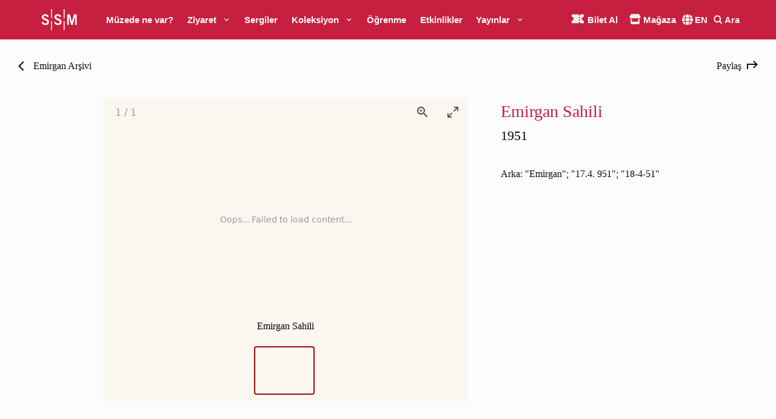

--- FILE ---
content_type: text/html; charset=utf-8
request_url: https://www.sakipsabancimuzesi.org/koleksiyonlar-ve-arastirmalar/koleksiyonlar/345/1129
body_size: 30262
content:
<!DOCTYPE html><html lang="tr"><head><meta charSet="utf-8"/><meta name="viewport" content="width=device-width, initial-scale=1"/><meta name="google-site-verification" content="_9sBIFY48O0VRVxNnPB2OA0O2M-_rLVPMetSckpA5QA"/><script>
              !function(f,b,e,v,n,t,s)
              {if(f.fbq)return;n=f.fbq=function(){n.callMethod?
              n.callMethod.apply(n,arguments):n.queue.push(arguments)};
              if(!f._fbq)f._fbq=n;n.push=n;n.loaded=!0;n.version='2.0';
              n.queue=[];t=b.createElement(e);t.async=!0;
              t.src=v;s=b.getElementsByTagName(e)[0];
              s.parentNode.insertBefore(t,s)}(window, document,'script',
              'https://connect.facebook.net/en_US/fbevents.js');
              fbq('init', '895236265319240');
              fbq('track', 'PageView');
            </script><noscript><img alt="" height="1" width="1" style="display:none" src="https://www.facebook.com/tr?id=895236265319240&amp;ev=PageView&amp;noscript=1"/></noscript><meta name="description" content="Sabancı Üniversitesi Sakıp Sabancı Müzesi, zengin bir hat ve resim koleksiyonunu bünyesinde barındıran ve düzenlediği geçici sergilerle birçok ünlü sanatçının eserlerine ev sahipliği yapan bir sanat müzesidir."/><meta name="twitter:card" content="summary_large_image"/><meta name="twitter:site" content="@SSabanciMuze"/><meta name="twitter:creator" content="@SSabanciMuze"/><meta property="og:description" content="Sabancı Üniversitesi Sakıp Sabancı Müzesi, zengin bir hat ve resim koleksiyonunu bünyesinde barındıran ve düzenlediği geçici sergilerle birçok ünlü sanatçının eserlerine ev sahipliği yapan bir sanat müzesidir."/><meta property="og:type" content="website"/><meta property="og:image" content="https://www.sakipsabancimuzesi.org/img/icon-512.png"/><meta property="og:image:alt" content="SAKIP SABANCI MÜZESİ - SABANCI ÜNİVERSİTESİ"/><meta property="og:image:width" content="512"/><meta property="og:image:height" content="512"/><meta property="og:locale" content="tr_TR"/><title>Emirgan Sahili | SSM</title><meta name="robots" content="index,follow"/><meta name="googlebot" content="index,follow"/><meta property="og:title" content="Emirgan Sahili"/><meta property="og:url" content="https://www.sakipsabancimuzesi.org/koleksiyonlar-ve-arastirmalar/koleksiyonlar/345/1129"/><link rel="canonical" href="https://www.sakipsabancimuzesi.org/koleksiyonlar-ve-arastirmalar/koleksiyonlar/345/1129"/><meta name="next-head-count" content="23"/><link rel="manifest" href="/manifest.json"/><link rel="apple-touch-icon" href="/img/icon-512.png"/><link rel="shortcut icon" href="/img/favicon.ico"/><meta name="application-name" content="SAKIP SABANCI MÜZESİ - SABANCI ÜNİVERSİTESİ"/><meta name="apple-mobile-web-app-capable" content="yes"/><meta name="apple-mobile-web-app-status-bar-style" content="default"/><meta name="apple-mobile-web-app-title" content="SAKIP SABANCI MÜZESİ - SABANCI ÜNİVERSİTESİ"/><meta name="mobile-web-app-capable" content="yes"/><meta name="theme-color" content="#FFFFFF"/><link rel="preload" href="/_next/static/css/c1f2ae57edcf78c7.css" as="style"/><link rel="stylesheet" href="/_next/static/css/c1f2ae57edcf78c7.css" data-n-g=""/><noscript data-n-css=""></noscript><script defer="" nomodule="" src="/_next/static/chunks/polyfills-0d1b80a048d4787e.js"></script><script src="/_next/static/chunks/webpack-e0ea889c4df777e8.js" defer=""></script><script src="/_next/static/chunks/framework-9f9506e14b012785.js" defer=""></script><script src="/_next/static/chunks/main-6591470f7d87d49a.js" defer=""></script><script src="/_next/static/chunks/pages/_app-ed93a4a75276763c.js" defer=""></script><script src="/_next/static/chunks/pages/collections-and-research/collections/%5Bslug%5D/%5Bobject%5D-2db927273392dcab.js" defer=""></script><script src="/_next/static/pKvXtwuI73WVS3cOpi0Hr/_buildManifest.js" defer=""></script><script src="/_next/static/pKvXtwuI73WVS3cOpi0Hr/_ssgManifest.js" defer=""></script><style id="__jsx-1362025467">#nprogress{pointer-events:none;}#nprogress .bar{background:#C71F3F;position:fixed;z-index:9999;top:0;left:0;width:100%;height:1.5px;}#nprogress .peg{display:block;position:absolute;right:0px;width:100px;height:100%;box-shadow:0 0 10px #C71F3F,0 0 5px #C71F3F;opacity:1;-webkit-transform:rotate(3deg) translate(0px,-4px);-ms-transform:rotate(3deg) translate(0px,-4px);-webkit-transform:rotate(3deg) translate(0px,-4px);-ms-transform:rotate(3deg) translate(0px,-4px);transform:rotate(3deg) translate(0px,-4px);}#nprogress .spinner{display:block;position:fixed;z-index:1031;top:15px;right:15px;}#nprogress .spinner-icon{width:18px;height:18px;box-sizing:border-box;border:solid 2px transparent;border-top-color:#C71F3F;border-left-color:#C71F3F;border-radius:50%;-webkit-animation:nprogresss-spinner 400ms linear infinite;-webkit-animation:nprogress-spinner 400ms linear infinite;animation:nprogress-spinner 400ms linear infinite;}.nprogress-custom-parent{overflow:hidden;position:relative;}.nprogress-custom-parent #nprogress .spinner,.nprogress-custom-parent #nprogress .bar{position:absolute;}@-webkit-keyframes nprogress-spinner{0%{-webkit-transform:rotate(0deg);}100%{-webkit-transform:rotate(360deg);}}@-webkit-keyframes nprogress-spinner{0%{-webkit-transform:rotate(0deg);-ms-transform:rotate(0deg);transform:rotate(0deg);}100%{-webkit-transform:rotate(360deg);-ms-transform:rotate(360deg);transform:rotate(360deg);}}@keyframes nprogress-spinner{0%{-webkit-transform:rotate(0deg);-ms-transform:rotate(0deg);transform:rotate(0deg);}100%{-webkit-transform:rotate(360deg);-ms-transform:rotate(360deg);transform:rotate(360deg);}}</style><style id="__jsx-d966991cf9bd7f19">html{overflow-y:overlay}</style></head><body><div id="__next"><style data-emotion="css-global 1ay7y6i">:host,:root,[data-theme]{--chakra-ring-inset:var(--chakra-empty,/*!*/ /*!*/);--chakra-ring-offset-width:0px;--chakra-ring-offset-color:#fff;--chakra-ring-color:rgba(66, 153, 225, 0.6);--chakra-ring-offset-shadow:0 0 #0000;--chakra-ring-shadow:0 0 #0000;--chakra-space-x-reverse:0;--chakra-space-y-reverse:0;--chakra-colors-transparent:transparent;--chakra-colors-current:currentColor;--chakra-colors-black-primary:#000000;--chakra-colors-black-primary2:#0C0E17;--chakra-colors-black-primary3:#0A0D19;--chakra-colors-black-primary4:#0A0D1A;--chakra-colors-black-primary5:#3C3E41;--chakra-colors-white-primary:#fcfcfc;--chakra-colors-white-primary2:#FAF7F0;--chakra-colors-white-primary3:#F0EFEE;--chakra-colors-whiteAlpha-50:rgba(255, 255, 255, 0.04);--chakra-colors-whiteAlpha-100:rgba(255, 255, 255, 0.06);--chakra-colors-whiteAlpha-200:rgba(255, 255, 255, 0.08);--chakra-colors-whiteAlpha-300:rgba(255, 255, 255, 0.16);--chakra-colors-whiteAlpha-400:rgba(255, 255, 255, 0.24);--chakra-colors-whiteAlpha-500:rgba(255, 255, 255, 0.36);--chakra-colors-whiteAlpha-600:rgba(255, 255, 255, 0.48);--chakra-colors-whiteAlpha-700:rgba(255, 255, 255, 0.64);--chakra-colors-whiteAlpha-800:rgba(255, 255, 255, 0.80);--chakra-colors-whiteAlpha-900:rgba(255, 255, 255, 0.92);--chakra-colors-whiteAlpha-primary:rgba(255, 255, 255, 0.30);--chakra-colors-whiteAlpha-primary2:rgba(255, 255, 255, 0.35);--chakra-colors-whiteAlpha-primary3:rgba(255, 255, 255, 0.25);--chakra-colors-whiteAlpha-primary4:rgba(255, 255, 255, 0.5);--chakra-colors-whiteAlpha-primary5:rgba(255, 255, 255, 0.6);--chakra-colors-blackAlpha-50:rgba(0, 0, 0, 0.04);--chakra-colors-blackAlpha-100:rgba(0, 0, 0, 0.06);--chakra-colors-blackAlpha-200:rgba(0, 0, 0, 0.08);--chakra-colors-blackAlpha-300:rgba(0, 0, 0, 0.16);--chakra-colors-blackAlpha-400:rgba(0, 0, 0, 0.24);--chakra-colors-blackAlpha-500:rgba(0, 0, 0, 0.36);--chakra-colors-blackAlpha-600:rgba(0, 0, 0, 0.48);--chakra-colors-blackAlpha-700:rgba(0, 0, 0, 0.64);--chakra-colors-blackAlpha-800:rgba(0, 0, 0, 0.80);--chakra-colors-blackAlpha-900:rgba(0, 0, 0, 0.92);--chakra-colors-blackAlpha-primary10:#0a0d191a;--chakra-colors-blackAlpha-primary65:#0a0d19a6;--chakra-colors-blackAlpha-primary80:#0a0d19cc;--chakra-colors-gray-50:#F7FAFC;--chakra-colors-gray-100:#EDF2F7;--chakra-colors-gray-200:#E2E8F0;--chakra-colors-gray-300:#CBD5E0;--chakra-colors-gray-400:#A0AEC0;--chakra-colors-gray-500:#718096;--chakra-colors-gray-600:#4A5568;--chakra-colors-gray-700:#2D3748;--chakra-colors-gray-800:#1A202C;--chakra-colors-gray-900:#171923;--chakra-colors-red-50:#FFF5F5;--chakra-colors-red-100:#FED7D7;--chakra-colors-red-200:#FEB2B2;--chakra-colors-red-300:#FC8181;--chakra-colors-red-400:#F56565;--chakra-colors-red-500:#E53E3E;--chakra-colors-red-600:#C53030;--chakra-colors-red-700:#9B2C2C;--chakra-colors-red-800:#822727;--chakra-colors-red-900:#63171B;--chakra-colors-red-primary:#C71F3F;--chakra-colors-red-primary2:#A50032;--chakra-colors-red-primary3:#99002E;--chakra-colors-red-primary4:#F25342;--chakra-colors-orange-50:#FFFAF0;--chakra-colors-orange-100:#FEEBC8;--chakra-colors-orange-200:#FBD38D;--chakra-colors-orange-300:#F6AD55;--chakra-colors-orange-400:#ED8936;--chakra-colors-orange-500:#DD6B20;--chakra-colors-orange-600:#C05621;--chakra-colors-orange-700:#9C4221;--chakra-colors-orange-800:#7B341E;--chakra-colors-orange-900:#652B19;--chakra-colors-yellow-50:#FFFFF0;--chakra-colors-yellow-100:#FEFCBF;--chakra-colors-yellow-200:#FAF089;--chakra-colors-yellow-300:#F6E05E;--chakra-colors-yellow-400:#ECC94B;--chakra-colors-yellow-500:#D69E2E;--chakra-colors-yellow-600:#B7791F;--chakra-colors-yellow-700:#975A16;--chakra-colors-yellow-800:#744210;--chakra-colors-yellow-900:#5F370E;--chakra-colors-yellow-primary:#F8BB5B;--chakra-colors-yellow-primary2:#F6D570;--chakra-colors-yellow-primary3:#E0C060;--chakra-colors-yellow-primary4:#F6D370;--chakra-colors-green-50:#F0FFF4;--chakra-colors-green-100:#C6F6D5;--chakra-colors-green-200:#9AE6B4;--chakra-colors-green-300:#68D391;--chakra-colors-green-400:#48BB78;--chakra-colors-green-500:#38A169;--chakra-colors-green-600:#2F855A;--chakra-colors-green-700:#276749;--chakra-colors-green-800:#22543D;--chakra-colors-green-900:#1C4532;--chakra-colors-teal-50:#E6FFFA;--chakra-colors-teal-100:#B2F5EA;--chakra-colors-teal-200:#81E6D9;--chakra-colors-teal-300:#4FD1C5;--chakra-colors-teal-400:#38B2AC;--chakra-colors-teal-500:#319795;--chakra-colors-teal-600:#2C7A7B;--chakra-colors-teal-700:#285E61;--chakra-colors-teal-800:#234E52;--chakra-colors-teal-900:#1D4044;--chakra-colors-blue-50:#ebf8ff;--chakra-colors-blue-100:#bee3f8;--chakra-colors-blue-200:#90cdf4;--chakra-colors-blue-300:#63b3ed;--chakra-colors-blue-400:#4299e1;--chakra-colors-blue-500:#3182ce;--chakra-colors-blue-600:#2b6cb0;--chakra-colors-blue-700:#2c5282;--chakra-colors-blue-800:#2a4365;--chakra-colors-blue-900:#1A365D;--chakra-colors-blue-primary:#272A6E;--chakra-colors-blue-primary2:#186496;--chakra-colors-blue-primary3:#104263;--chakra-colors-blue-primary4:#2DADA2;--chakra-colors-cyan-50:#EDFDFD;--chakra-colors-cyan-100:#C4F1F9;--chakra-colors-cyan-200:#9DECF9;--chakra-colors-cyan-300:#76E4F7;--chakra-colors-cyan-400:#0BC5EA;--chakra-colors-cyan-500:#00B5D8;--chakra-colors-cyan-600:#00A3C4;--chakra-colors-cyan-700:#0987A0;--chakra-colors-cyan-800:#086F83;--chakra-colors-cyan-900:#065666;--chakra-colors-purple-50:#FAF5FF;--chakra-colors-purple-100:#E9D8FD;--chakra-colors-purple-200:#D6BCFA;--chakra-colors-purple-300:#B794F4;--chakra-colors-purple-400:#9F7AEA;--chakra-colors-purple-500:#805AD5;--chakra-colors-purple-600:#6B46C1;--chakra-colors-purple-700:#553C9A;--chakra-colors-purple-800:#44337A;--chakra-colors-purple-900:#322659;--chakra-colors-pink-50:#FFF5F7;--chakra-colors-pink-100:#FED7E2;--chakra-colors-pink-200:#FBB6CE;--chakra-colors-pink-300:#F687B3;--chakra-colors-pink-400:#ED64A6;--chakra-colors-pink-500:#D53F8C;--chakra-colors-pink-600:#B83280;--chakra-colors-pink-700:#97266D;--chakra-colors-pink-800:#702459;--chakra-colors-pink-900:#521B41;--chakra-colors-pink-primary2:#FA79F7;--chakra-colors-linkedin-50:#E8F4F9;--chakra-colors-linkedin-100:#CFEDFB;--chakra-colors-linkedin-200:#9BDAF3;--chakra-colors-linkedin-300:#68C7EC;--chakra-colors-linkedin-400:#34B3E4;--chakra-colors-linkedin-500:#00A0DC;--chakra-colors-linkedin-600:#008CC9;--chakra-colors-linkedin-700:#0077B5;--chakra-colors-linkedin-800:#005E93;--chakra-colors-linkedin-900:#004471;--chakra-colors-facebook-50:#E8F4F9;--chakra-colors-facebook-100:#D9DEE9;--chakra-colors-facebook-200:#B7C2DA;--chakra-colors-facebook-300:#6482C0;--chakra-colors-facebook-400:#4267B2;--chakra-colors-facebook-500:#385898;--chakra-colors-facebook-600:#314E89;--chakra-colors-facebook-700:#29487D;--chakra-colors-facebook-800:#223B67;--chakra-colors-facebook-900:#1E355B;--chakra-colors-messenger-50:#D0E6FF;--chakra-colors-messenger-100:#B9DAFF;--chakra-colors-messenger-200:#A2CDFF;--chakra-colors-messenger-300:#7AB8FF;--chakra-colors-messenger-400:#2E90FF;--chakra-colors-messenger-500:#0078FF;--chakra-colors-messenger-600:#0063D1;--chakra-colors-messenger-700:#0052AC;--chakra-colors-messenger-800:#003C7E;--chakra-colors-messenger-900:#002C5C;--chakra-colors-whatsapp-50:#dffeec;--chakra-colors-whatsapp-100:#b9f5d0;--chakra-colors-whatsapp-200:#90edb3;--chakra-colors-whatsapp-300:#65e495;--chakra-colors-whatsapp-400:#3cdd78;--chakra-colors-whatsapp-500:#22c35e;--chakra-colors-whatsapp-600:#179848;--chakra-colors-whatsapp-700:#0c6c33;--chakra-colors-whatsapp-800:#01421c;--chakra-colors-whatsapp-900:#001803;--chakra-colors-twitter-50:#E5F4FD;--chakra-colors-twitter-100:#C8E9FB;--chakra-colors-twitter-200:#A8DCFA;--chakra-colors-twitter-300:#83CDF7;--chakra-colors-twitter-400:#57BBF5;--chakra-colors-twitter-500:#1DA1F2;--chakra-colors-twitter-600:#1A94DA;--chakra-colors-twitter-700:#1681BF;--chakra-colors-twitter-800:#136B9E;--chakra-colors-twitter-900:#0D4D71;--chakra-colors-telegram-50:#E3F2F9;--chakra-colors-telegram-100:#C5E4F3;--chakra-colors-telegram-200:#A2D4EC;--chakra-colors-telegram-300:#7AC1E4;--chakra-colors-telegram-400:#47A9DA;--chakra-colors-telegram-500:#0088CC;--chakra-colors-telegram-600:#007AB8;--chakra-colors-telegram-700:#006BA1;--chakra-colors-telegram-800:#005885;--chakra-colors-telegram-900:#003F5E;--chakra-colors-grey-primary:#696969;--chakra-colors-grey-primary2:#B2B0AB;--chakra-colors-grey-primary3:#222222;--chakra-colors-grey-primary4:#B2B2B0;--chakra-colors-grey-primary5:#ECE9E2;--chakra-colors-greyAlpha-primary:#B2B0AB;--chakra-borders-none:0;--chakra-borders-1px:1px solid;--chakra-borders-2px:2px solid;--chakra-borders-4px:4px solid;--chakra-borders-8px:8px solid;--chakra-fonts-heading:'Inter',sans-serif;--chakra-fonts-body:'Spectral',serif;--chakra-fonts-mono:'Inter',sans-serif;--chakra-fonts-mikado:'Mikado',sans-serif;--chakra-fonts-spectral:'Spectral',serif;--chakra-fontSizes-xs:0.75rem;--chakra-fontSizes-sm:16px;--chakra-fontSizes-md:18px;--chakra-fontSizes-lg:22px;--chakra-fontSizes-xl:24px;--chakra-fontSizes-2xl:28px;--chakra-fontSizes-3xl:32px;--chakra-fontSizes-4xl:70px;--chakra-fontSizes-5xl:80px;--chakra-fontSizes-6xl:110px;--chakra-fontSizes-7xl:110px;--chakra-fontSizes-8xl:110px;--chakra-fontSizes-9xl:110px;--chakra-fontSizes-xxl:26px;--chakra-fontSizes-3-5xl:44px;--chakra-fontSizes-4-5xl:95px;--chakra-fontWeights-hairline:100;--chakra-fontWeights-thin:200;--chakra-fontWeights-light:300;--chakra-fontWeights-normal:400;--chakra-fontWeights-medium:500;--chakra-fontWeights-semibold:600;--chakra-fontWeights-bold:700;--chakra-fontWeights-extrabold:800;--chakra-fontWeights-black:900;--chakra-letterSpacings-tighter:-0.05em;--chakra-letterSpacings-tight:-0.025em;--chakra-letterSpacings-normal:0;--chakra-letterSpacings-wide:0.025em;--chakra-letterSpacings-wider:0.05em;--chakra-letterSpacings-widest:0.1em;--chakra-lineHeights-3:.75rem;--chakra-lineHeights-4:1rem;--chakra-lineHeights-5:1.25rem;--chakra-lineHeights-6:1.5rem;--chakra-lineHeights-7:1.75rem;--chakra-lineHeights-8:2rem;--chakra-lineHeights-9:2.25rem;--chakra-lineHeights-10:2.5rem;--chakra-lineHeights-normal:normal;--chakra-lineHeights-none:1;--chakra-lineHeights-shorter:1.25;--chakra-lineHeights-short:1.375;--chakra-lineHeights-base:1.5;--chakra-lineHeights-tall:1.625;--chakra-lineHeights-taller:2;--chakra-radii-none:0;--chakra-radii-sm:0.125rem;--chakra-radii-base:0.25rem;--chakra-radii-md:0.375rem;--chakra-radii-lg:0.5rem;--chakra-radii-xl:0.75rem;--chakra-radii-2xl:1rem;--chakra-radii-3xl:1.5rem;--chakra-radii-full:9999px;--chakra-space-1:0.25rem;--chakra-space-2:0.5rem;--chakra-space-3:0.75rem;--chakra-space-4:1rem;--chakra-space-5:1.25rem;--chakra-space-6:1.5rem;--chakra-space-7:1.75rem;--chakra-space-8:2rem;--chakra-space-9:2.25rem;--chakra-space-10:2.5rem;--chakra-space-12:3rem;--chakra-space-14:3.5rem;--chakra-space-16:4rem;--chakra-space-20:5rem;--chakra-space-24:6rem;--chakra-space-28:7rem;--chakra-space-32:8rem;--chakra-space-36:9rem;--chakra-space-40:10rem;--chakra-space-44:11rem;--chakra-space-48:12rem;--chakra-space-52:13rem;--chakra-space-56:14rem;--chakra-space-60:15rem;--chakra-space-64:16rem;--chakra-space-72:18rem;--chakra-space-80:20rem;--chakra-space-96:24rem;--chakra-space-px:1px;--chakra-space-0-5:0.125rem;--chakra-space-1-5:0.375rem;--chakra-space-2-5:0.625rem;--chakra-space-3-5:0.875rem;--chakra-space-padding-primary:30px;--chakra-space-padding-primary2:60px;--chakra-space-padding-primary3:90px;--chakra-space-padding-primary4:120px;--chakra-space-padding-primary5:0px;--chakra-shadows-xs:0 0 0 1px rgba(0, 0, 0, 0.05);--chakra-shadows-sm:0 1px 2px 0 rgba(0, 0, 0, 0.05);--chakra-shadows-base:0 1px 3px 0 rgba(0, 0, 0, 0.1),0 1px 2px 0 rgba(0, 0, 0, 0.06);--chakra-shadows-md:0 4px 6px -1px rgba(0, 0, 0, 0.1),0 2px 4px -1px rgba(0, 0, 0, 0.06);--chakra-shadows-lg:0 10px 15px -3px rgba(0, 0, 0, 0.1),0 4px 6px -2px rgba(0, 0, 0, 0.05);--chakra-shadows-xl:0 20px 25px -5px rgba(0, 0, 0, 0.1),0 10px 10px -5px rgba(0, 0, 0, 0.04);--chakra-shadows-2xl:0 25px 50px -12px rgba(0, 0, 0, 0.25);--chakra-shadows-outline:0 0 0 3px rgba(66, 153, 225, 0.6);--chakra-shadows-inner:inset 0 2px 4px 0 rgba(0,0,0,0.06);--chakra-shadows-none:none;--chakra-shadows-dark-lg:rgba(0, 0, 0, 0.1) 0px 0px 0px 1px,rgba(0, 0, 0, 0.2) 0px 5px 10px,rgba(0, 0, 0, 0.4) 0px 15px 40px;--chakra-sizes-1:0.25rem;--chakra-sizes-2:0.5rem;--chakra-sizes-3:0.75rem;--chakra-sizes-4:1rem;--chakra-sizes-5:1.25rem;--chakra-sizes-6:1.5rem;--chakra-sizes-7:1.75rem;--chakra-sizes-8:2rem;--chakra-sizes-9:2.25rem;--chakra-sizes-10:2.5rem;--chakra-sizes-12:3rem;--chakra-sizes-14:3.5rem;--chakra-sizes-16:4rem;--chakra-sizes-20:5rem;--chakra-sizes-24:6rem;--chakra-sizes-28:7rem;--chakra-sizes-32:8rem;--chakra-sizes-36:9rem;--chakra-sizes-40:10rem;--chakra-sizes-44:11rem;--chakra-sizes-48:12rem;--chakra-sizes-52:13rem;--chakra-sizes-56:14rem;--chakra-sizes-60:15rem;--chakra-sizes-64:16rem;--chakra-sizes-72:18rem;--chakra-sizes-80:20rem;--chakra-sizes-96:24rem;--chakra-sizes-px:1px;--chakra-sizes-0-5:0.125rem;--chakra-sizes-1-5:0.375rem;--chakra-sizes-2-5:0.625rem;--chakra-sizes-3-5:0.875rem;--chakra-sizes-max:max-content;--chakra-sizes-min:min-content;--chakra-sizes-full:100%;--chakra-sizes-3xs:14rem;--chakra-sizes-2xs:16rem;--chakra-sizes-xs:20rem;--chakra-sizes-sm:24rem;--chakra-sizes-md:28rem;--chakra-sizes-lg:32rem;--chakra-sizes-xl:36rem;--chakra-sizes-2xl:42rem;--chakra-sizes-3xl:48rem;--chakra-sizes-4xl:56rem;--chakra-sizes-5xl:64rem;--chakra-sizes-6xl:72rem;--chakra-sizes-7xl:80rem;--chakra-sizes-8xl:90rem;--chakra-sizes-container-sm:640px;--chakra-sizes-container-md:768px;--chakra-sizes-container-lg:1024px;--chakra-sizes-container-xl:1280px;--chakra-sizes-container-secondary:940px;--chakra-sizes-fillX:100vw;--chakra-sizes-fillY:100vw;--chakra-sizes-drawer-xs:77.5vw;--chakra-sizes-drawer-lg:470px;--chakra-sizes-drawer-xl:670px;--chakra-sizes-header-default:40px;--chakra-sizes-header-negative:-100px;--chakra-zIndices-hide:-1;--chakra-zIndices-auto:auto;--chakra-zIndices-base:0;--chakra-zIndices-docked:10;--chakra-zIndices-dropdown:1000;--chakra-zIndices-sticky:1100;--chakra-zIndices-banner:1200;--chakra-zIndices-overlay:1300;--chakra-zIndices-modal:1400;--chakra-zIndices-popover:1500;--chakra-zIndices-skipLink:1600;--chakra-zIndices-toast:1700;--chakra-zIndices-tooltip:1800;--chakra-transition-property-common:background-color,border-color,color,fill,stroke,opacity,box-shadow,transform;--chakra-transition-property-colors:background-color,border-color,color,fill,stroke;--chakra-transition-property-dimensions:width,height;--chakra-transition-property-position:left,right,top,bottom;--chakra-transition-property-background:background-color,background-image,background-position;--chakra-transition-easing-ease-in:cubic-bezier(0.4, 0, 1, 1);--chakra-transition-easing-ease-out:cubic-bezier(0, 0, 0.2, 1);--chakra-transition-easing-ease-in-out:cubic-bezier(0.4, 0, 0.2, 1);--chakra-transition-duration-ultra-fast:50ms;--chakra-transition-duration-faster:100ms;--chakra-transition-duration-fast:150ms;--chakra-transition-duration-normal:200ms;--chakra-transition-duration-slow:300ms;--chakra-transition-duration-slower:400ms;--chakra-transition-duration-ultra-slow:500ms;--chakra-blur-none:0;--chakra-blur-sm:4px;--chakra-blur-base:8px;--chakra-blur-md:12px;--chakra-blur-lg:16px;--chakra-blur-xl:24px;--chakra-blur-2xl:40px;--chakra-blur-3xl:64px;}</style><style data-emotion="css-global 1jqlf9g">html{line-height:1.5;-webkit-text-size-adjust:100%;font-family:system-ui,sans-serif;-webkit-font-smoothing:antialiased;text-rendering:optimizeLegibility;-moz-osx-font-smoothing:grayscale;touch-action:manipulation;}body{position:relative;min-height:100%;font-feature-settings:'kern';}*,*::before,*::after{border-width:0;border-style:solid;box-sizing:border-box;}main{display:block;}hr{border-top-width:1px;box-sizing:content-box;height:0;overflow:visible;}pre,code,kbd,samp{font-family:SFMono-Regular,Menlo,Monaco,Consolas,monospace;font-size:1em;}a{background-color:transparent;color:inherit;-webkit-text-decoration:inherit;text-decoration:inherit;}abbr[title]{border-bottom:none;-webkit-text-decoration:underline;text-decoration:underline;-webkit-text-decoration:underline dotted;-webkit-text-decoration:underline dotted;text-decoration:underline dotted;}b,strong{font-weight:bold;}small{font-size:80%;}sub,sup{font-size:75%;line-height:0;position:relative;vertical-align:baseline;}sub{bottom:-0.25em;}sup{top:-0.5em;}img{border-style:none;}button,input,optgroup,select,textarea{font-family:inherit;font-size:100%;line-height:1.15;margin:0;}button,input{overflow:visible;}button,select{text-transform:none;}button::-moz-focus-inner,[type="button"]::-moz-focus-inner,[type="reset"]::-moz-focus-inner,[type="submit"]::-moz-focus-inner{border-style:none;padding:0;}fieldset{padding:0.35em 0.75em 0.625em;}legend{box-sizing:border-box;color:inherit;display:table;max-width:100%;padding:0;white-space:normal;}progress{vertical-align:baseline;}textarea{overflow:auto;}[type="checkbox"],[type="radio"]{box-sizing:border-box;padding:0;}[type="number"]::-webkit-inner-spin-button,[type="number"]::-webkit-outer-spin-button{-webkit-appearance:none!important;}input[type="number"]{-moz-appearance:textfield;}[type="search"]{-webkit-appearance:textfield;outline-offset:-2px;}[type="search"]::-webkit-search-decoration{-webkit-appearance:none!important;}::-webkit-file-upload-button{-webkit-appearance:button;font:inherit;}details{display:block;}summary{display:-webkit-box;display:-webkit-list-item;display:-ms-list-itembox;display:list-item;}template{display:none;}[hidden]{display:none!important;}body,blockquote,dl,dd,h1,h2,h3,h4,h5,h6,hr,figure,p,pre{margin:0;}button{background:transparent;padding:0;}fieldset{margin:0;padding:0;}ol,ul{margin:0;padding:0;}textarea{resize:vertical;}button,[role="button"]{cursor:pointer;}button::-moz-focus-inner{border:0!important;}table{border-collapse:collapse;}h1,h2,h3,h4,h5,h6{font-size:inherit;font-weight:inherit;}button,input,optgroup,select,textarea{padding:0;line-height:inherit;color:inherit;}img,svg,video,canvas,audio,iframe,embed,object{display:block;}img,video{max-width:100%;height:auto;}[data-js-focus-visible] :focus:not([data-focus-visible-added]){outline:none;box-shadow:none;}select::-ms-expand{display:none;}</style><style data-emotion="css-global 1x2wg8p">body{font-family:var(--chakra-fonts-body);color:var(--chakra-colors-black-primary3);background:var(--chakra-colors-white-primary);transition-property:background-color;transition-duration:var(--chakra-transition-duration-normal);line-height:var(--chakra-lineHeights-tall);overflow-x:hidden;font-size:var(--chakra-fontSizes-md);-webkit-transition:all 0.3s ease;transition:all 0.3s ease;}body::-webkit-scrollbar{width:8px;}body::-webkit-scrollbar-track{background:var(--chakra-colors-white-primary3);}body::-webkit-scrollbar-thumb{background:var(--chakra-colors-red-primary3);}body::-webkit-scrollbar-thumb:hover{background:var(--chakra-colors-red-primary2);}*::-webkit-input-placeholder{color:var(--chakra-colors-gray-400);}*::-moz-placeholder{color:var(--chakra-colors-gray-400);}*:-ms-input-placeholder{color:var(--chakra-colors-gray-400);}*::placeholder{color:var(--chakra-colors-gray-400);}*,*::before,::after{border-color:var(--chakra-colors-gray-200);word-wrap:break-word;}*{-webkit-tap-highlight-color:transparent;}*,*::before,::after{border-color:var(--chakra-colors-grey-primary4);}*:focus{outline:2px solid transparent;outline-offset:2px;}html{scroll-behavior:smooth;font-size:var(--chakra-fontSizes-md);font-family:var(--chakra-fonts-body);color:var(--chakra-colors-black-primary3);line-height:var(--chakra-lineHeights-tall);}@-moz-document url-prefix(){html{scroll-behavior:auto;}}a{-webkit-transition:all 0.3s ease;transition:all 0.3s ease;}</style><style data-emotion="css 1yoiabf">.css-1yoiabf{display:-webkit-box;display:-webkit-flex;display:-ms-flexbox;display:flex;width:var(--chakra-sizes-full);max-width:var(--chakra-sizes-fillX);height:50px;min-height:var(--chakra-sizes-12);z-index:6;position:fixed;top:0;-webkit-transition:all 0.3s ease;transition:all 0.3s ease;background-color:#C71F3F;}@media screen and (min-width: 768px){.css-1yoiabf{height:65px;}}@media (min-width: 1170px){.css-1yoiabf{background-color:#C71F3F;}}.css-1yoiabf.Header--hide{top:-100px;}.css-1yoiabf.Header--secondary,.css-1yoiabf.Header--sticky{background-color:#C71F3F;}.css-1yoiabf.Header--sticky+*{padding-top:40px;}.css-1yoiabf>.Header__Inner{display:-webkit-box;display:-webkit-flex;display:-ms-flexbox;display:flex;-webkit-align-items:center;-webkit-box-align:center;-ms-flex-align:center;align-items:center;-webkit-box-pack:justify;-webkit-justify-content:space-between;justify-content:space-between;overflow:hidden;}@media (min-width: 1170px){.css-1yoiabf>.Header__Inner .Header__Nav{z-index:2;}}.css-1yoiabf .styles__NavItem{font-family:Inter;font-style:normal;font-weight:500;font-size:16px;line-height:19px;color:#0A0D19;padding:0px;-webkit-user-select:none;-moz-user-select:none;-ms-user-select:none;user-select:none;display:-webkit-box;display:-webkit-flex;display:-ms-flexbox;display:flex;-webkit-align-items:center;-webkit-box-align:center;-ms-flex-align:center;align-items:center;}.css-1yoiabf .Header__SSMLogo{visibility:hidden;opacity:0;-webkit-transition:all 0.25s linear;transition:all 0.25s linear;-webkit-transform:translateY(-20px);-moz-transform:translateY(-20px);-ms-transform:translateY(-20px);transform:translateY(-20px);}.css-1yoiabf .Header__SSMLogo--visible{visibility:visible;opacity:1;-webkit-transform:translateY(0px);-moz-transform:translateY(0px);-ms-transform:translateY(0px);transform:translateY(0px);}.css-1yoiabf .Header__SSMBigLogo{display:block;position:absolute;top:15px;left:24px;-webkit-transform:translateX(-50%);-moz-transform:translateX(-50%);-ms-transform:translateX(-50%);transform:translateX(-50%);-webkit-transition:all 0.25s linear;transition:all 0.25s linear;width:46px;}@media (min-width: 1170px){.css-1yoiabf .Header__SSMBigLogo{top:15px;left:100px;width:auto;max-width:100%;padding:0px 30px;}}@media (min-width: 0em){.css-1yoiabf .Header__SSMBigLogo{top:10px;}}@media (min-width: 768px){.css-1yoiabf .Header__SSMBigLogo{top:15px;}}@media (min-width: 1170px){.css-1yoiabf .Header__SSMBigLogo.Header__SSMBigLogo--hidden{top:24%;}}@media (min-width: 768px){.css-1yoiabf .Header__SSMBigLogo.Header__SSMBigLogo--hidden{top:18%;}}</style><header class="Header--secondary css-1yoiabf"><style data-emotion="css 1us7ee0">.css-1us7ee0{width:100%;-webkit-margin-start:auto;margin-inline-start:auto;-webkit-margin-end:auto;margin-inline-end:auto;max-width:100%;-webkit-padding-start:padding.parimary;padding-inline-start:padding.parimary;-webkit-padding-end:padding.parimary;padding-inline-end:padding.parimary;}@media screen and (min-width: 1170px){.css-1us7ee0{-webkit-padding-start:50px;padding-inline-start:50px;-webkit-padding-end:50px;padding-inline-end:50px;}}</style><div class="chakra-container Header__Inner css-1us7ee0"><style data-emotion="css 70qvj9">.css-70qvj9{display:-webkit-box;display:-webkit-flex;display:-ms-flexbox;display:flex;-webkit-align-items:center;-webkit-box-align:center;-ms-flex-align:center;align-items:center;}</style><div class="css-70qvj9"><style data-emotion="css 1j77gs6">.css-1j77gs6{transition-property:var(--chakra-transition-property-common);transition-duration:var(--chakra-transition-duration-fast);transition-timing-function:var(--chakra-transition-easing-ease-out);cursor:pointer;-webkit-text-decoration:none;text-decoration:none;outline:2px solid transparent;outline-offset:2px;color:inherit;display:-webkit-inline-box;display:-webkit-inline-flex;display:-ms-inline-flexbox;display:inline-flex;-webkit-transition:all 0.3s ease;transition:all 0.3s ease;}.css-1j77gs6:hover,.css-1j77gs6[data-hover]{-webkit-text-decoration:none;text-decoration:none;}.css-1j77gs6:focus,.css-1j77gs6[data-focus]{box-shadow:var(--chakra-shadows-none);}</style><a class="chakra-link css-1j77gs6" href="/"><style data-emotion="css h928gy">.css-h928gy{width:95px;height:auto;display:inline-block;line-height:1em;-webkit-flex-shrink:0;-ms-flex-negative:0;flex-shrink:0;color:currentColor;vertical-align:middle;}</style><svg viewBox="0 0 342 123" focusable="false" class="chakra-icon Header__SSMBigLogo__Icon css-h928gy"><svg viewBox="0 0 68 40" focusable="false" class="chakra-icon css-1a9f4pp"><path d="M20.177 22.393v17.413h-1.599V22.394h1.599zM18.578 0h1.599v17.413h-1.599V0zM44.46 22.393v17.413H42.86V22.394h1.599zM42.86 0h1.599v17.413H42.86V0z" fill="#fff"></path><path d="M38.36 14.07c-1.185-2.898-3.843-4.492-7.05-4.492-3.456 0-6.444 2.016-6.444 5.572 0 6.12 10.283 5.344 10.283 9.259 0 1.928-1.463 2.645-3.373 2.645-2.24 0-3.43-1.24-4.344-3.115l-3.154 1.38c1.137 2.893 4.203 4.71 7.469 4.71 4.422 0 6.998-2.04 6.998-6.12 0-6.453-10.288-5.736-10.288-9.156 0-1.546 1.19-2.205 2.843-2.205 1.798 0 2.984 1.047 3.567 2.592l3.494-1.07zM52.765 29.854V14.195h.059l4.422 15.66h2.906l4.48-15.66h.054v15.66H68V9.95h-5.418l-3.869 13.896h-.053L54.811 9.95h-5.365v19.903h3.32zM14.073 14.07c-1.19-2.898-3.844-4.492-7.05-4.492-3.46 0-6.445 2.016-6.445 5.572 0 6.12 10.288 5.344 10.288 9.259 0 1.928-1.472 2.645-3.377 2.645-2.24 0-3.431-1.24-4.345-3.115L0 25.319c1.137 2.893 4.204 4.71 7.47 4.71 4.421 0 6.992-2.04 6.992-6.12 0-6.453-10.283-5.736-10.283-9.156 0-1.546 1.186-2.205 2.848-2.205 1.798 0 2.984 1.047 3.567 2.592l3.48-1.07z" fill="#fff"></path></svg></svg></a><style data-emotion="css aanujp">.css-aanujp{display:none;-webkit-align-items:center;-webkit-box-align:center;-ms-flex-align:center;align-items:center;-webkit-box-pack:center;-ms-flex-pack:center;-webkit-justify-content:center;justify-content:center;margin-left:30px;}@media screen and (min-width: 768px){.css-aanujp{display:-webkit-box;display:-webkit-flex;display:-ms-flexbox;display:flex;}}</style><nav class="css-aanujp"><div class="jsx-d966991cf9bd7f19"><style data-emotion="css 170ba2i">.css-170ba2i{color:var(--chakra-colors-white-primary);font-weight:var(--chakra-fontWeights-bold);font-size:15px;padding-right:var(--chakra-space-5);font-family:var(--chakra-fonts-heading);}</style><a class="chakra-text css-170ba2i" href="https://sakipsabancimuzesi.org/whatson/">Müzede ne var?</a></div><div class="jsx-d966991cf9bd7f19"><style data-emotion="css 1pff6sc">.css-1pff6sc{display:-webkit-inline-box;display:-webkit-inline-flex;display:-ms-inline-flexbox;display:inline-flex;-webkit-appearance:none;-moz-appearance:none;-ms-appearance:none;appearance:none;-webkit-align-items:center;-webkit-box-align:center;-ms-flex-align:center;align-items:center;-webkit-box-pack:center;-ms-flex-pack:center;-webkit-justify-content:center;justify-content:center;-webkit-user-select:none;-moz-user-select:none;-ms-user-select:none;user-select:none;position:relative;white-space:nowrap;vertical-align:middle;outline:2px solid transparent;outline-offset:2px;width:auto;line-height:var(--chakra-lineHeights-normal);border-radius:var(--chakra-radii-none);font-weight:var(--chakra-fontWeights-bold);transition-property:var(--chakra-transition-property-common);transition-duration:var(--chakra-transition-duration-normal);font-size:15px;-webkit-transition:all 0.3s ease-in-out;transition:all 0.3s ease-in-out;height:var(--chakra-sizes-10);min-width:var(--chakra-sizes-10);-webkit-padding-start:var(--chakra-space-4);padding-inline-start:var(--chakra-space-4);-webkit-padding-end:var(--chakra-space-4);padding-inline-end:var(--chakra-space-4);background:var(--chakra-colors-transparent);color:var(--chakra-colors-white-primary);padding-right:var(--chakra-space-5);padding-left:0px;font-family:var(--chakra-fonts-heading);}.css-1pff6sc:focus,.css-1pff6sc[data-focus]{box-shadow:var(--chakra-shadows-none);}.css-1pff6sc[disabled],.css-1pff6sc[aria-disabled=true],.css-1pff6sc[data-disabled]{opacity:1;cursor:not-allowed;box-shadow:var(--chakra-shadows-none);background-color:var(--chakra-colors-red-primary2);}.css-1pff6sc:hover,.css-1pff6sc[data-hover]{background:var(--chakra-colors-transparent);}.css-1pff6sc:active,.css-1pff6sc[data-active]{background:var(--chakra-colors-transparent);}</style><button type="button" class="chakra-button chakra-menu__menu-button css-1pff6sc" id="menu-button-1" aria-expanded="false" aria-haspopup="menu" aria-controls="menu-list-1"><style data-emotion="css xl71ch">.css-xl71ch{pointer-events:none;-webkit-flex:1 1 auto;-ms-flex:1 1 auto;flex:1 1 auto;min-width:0px;}</style><span class="css-xl71ch">Ziyaret</span><style data-emotion="css 1hzyiq5">.css-1hzyiq5{display:-webkit-inline-box;display:-webkit-inline-flex;display:-ms-inline-flexbox;display:inline-flex;-webkit-align-self:center;-ms-flex-item-align:center;align-self:center;-webkit-flex-shrink:0;-ms-flex-negative:0;flex-shrink:0;-webkit-margin-start:0.5rem;margin-inline-start:0.5rem;}</style><span class="chakra-button__icon css-1hzyiq5"><style data-emotion="css onkibi">.css-onkibi{width:1em;height:1em;display:inline-block;line-height:1em;-webkit-flex-shrink:0;-ms-flex-negative:0;flex-shrink:0;color:currentColor;vertical-align:middle;}</style><svg viewBox="0 0 24 24" focusable="false" class="chakra-icon css-onkibi" aria-hidden="true"><path fill="currentColor" d="M16.59 8.59L12 13.17 7.41 8.59 6 10l6 6 6-6z"></path></svg></span></button><style data-emotion="css r6z5ec">.css-r6z5ec{z-index:1;}</style><div style="visibility:hidden;position:absolute;min-width:max-content;inset:0 auto auto 0" class="css-r6z5ec"><style data-emotion="css 1wj6x5s">.css-1wj6x5s{outline:2px solid transparent;outline-offset:2px;background:var(--chakra-colors-red-primary);box-shadow:var(--chakra-shadows-sm);color:var(--chakra-colors-white-primary);min-width:var(--chakra-sizes-3xs);padding-top:var(--chakra-space-2);padding-bottom:var(--chakra-space-2);z-index:1;border-radius:0px;border-width:1px;border:var(--chakra-borders-none);}.css-1wj6x5s>*:hover,.css-1wj6x5s>*[data-hover]{color:var(--chakra-colors-red-primary);background:var(--chakra-colors-white-primary);-webkit-text-decoration:underline;text-decoration:underline;}</style><div tabindex="-1" role="menu" id="menu-list-1" style="transform-origin:var(--popper-transform-origin);opacity:0;visibility:hidden;transform:scale(0.8) translateZ(0)" aria-orientation="vertical" class="chakra-menu__menu-list css-1wj6x5s"><style data-emotion="css n7t5ml">.css-n7t5ml{transition-property:var(--chakra-transition-property-common);transition-duration:var(--chakra-transition-duration-fast);transition-timing-function:var(--chakra-transition-easing-ease-out);cursor:pointer;-webkit-text-decoration:none;text-decoration:none;outline:2px solid transparent;outline-offset:2px;color:inherit;display:block;-webkit-transition:all 0.3s ease;transition:all 0.3s ease;}.css-n7t5ml:hover,.css-n7t5ml[data-hover]{-webkit-text-decoration:none;text-decoration:none;}.css-n7t5ml:focus,.css-n7t5ml[data-focus]{box-shadow:var(--chakra-shadows-none);}</style><a class="chakra-link css-n7t5ml" href="/ziyaret"><style data-emotion="css 13c7rae">.css-13c7rae{-webkit-text-decoration:none;text-decoration:none;color:inherit;-webkit-user-select:none;-moz-user-select:none;-ms-user-select:none;user-select:none;display:-webkit-box;display:-webkit-flex;display:-ms-flexbox;display:flex;width:100%;-webkit-align-items:center;-webkit-box-align:center;-ms-flex-align:center;align-items:center;text-align:start;-webkit-flex:0 0 auto;-ms-flex:0 0 auto;flex:0 0 auto;outline:2px solid transparent;outline-offset:2px;padding-top:0.4rem;padding-bottom:0.4rem;-webkit-padding-start:0.8rem;padding-inline-start:0.8rem;-webkit-padding-end:0.8rem;padding-inline-end:0.8rem;transition-property:var(--chakra-transition-property-background);transition-duration:var(--chakra-transition-duration-ultra-fast);transition-timing-function:var(--chakra-transition-easing-ease-in);}.css-13c7rae:focus,.css-13c7rae[data-focus]{background:var(--chakra-colors-gray-100);}.css-13c7rae:active,.css-13c7rae[data-active]{background:var(--chakra-colors-gray-200);}.css-13c7rae[aria-expanded=true],.css-13c7rae[data-expanded]{background:var(--chakra-colors-gray-100);}.css-13c7rae[disabled],.css-13c7rae[aria-disabled=true],.css-13c7rae[data-disabled]{opacity:0.4;cursor:not-allowed;}</style><button type="button" id="menu-list-1-menuitem-1" role="menuitem" tabindex="0" class="chakra-menu__menuitem css-13c7rae">Ziyaret Saatleri ve Biletler</button></a><a class="chakra-link css-n7t5ml" href="/uyelik"><button type="button" id="menu-list-1-menuitem-1" role="menuitem" tabindex="0" class="chakra-menu__menuitem css-13c7rae">SSM Dostu Kart</button></a><a class="chakra-link css-n7t5ml" href="/ziyaret/grup-ve-turlar"><button type="button" id="menu-list-1-menuitem-1" role="menuitem" tabindex="0" class="chakra-menu__menuitem css-13c7rae">Gruplar ve Turlar</button></a><a class="chakra-link css-n7t5ml" href="/ziyaret/bahce"><button type="button" id="menu-list-1-menuitem-1" role="menuitem" tabindex="0" class="chakra-menu__menuitem css-13c7rae">Bahçe</button></a><a class="chakra-link css-n7t5ml" href="/ziyaret/msa-restorani"><button type="button" id="menu-list-1-menuitem-1" role="menuitem" tabindex="0" class="chakra-menu__menuitem css-13c7rae">MSA&#x27;nın Restoranı</button></a><a class="chakra-link css-n7t5ml" href="/ziyaret/seed"><button type="button" id="menu-list-1-menuitem-1" role="menuitem" tabindex="0" class="chakra-menu__menuitem css-13c7rae">the Seed</button></a></div></div></div><div class="jsx-d966991cf9bd7f19"><a class="chakra-text css-170ba2i" href="/sergiler-ve-etkinlikler">Sergiler</a></div><div class="jsx-d966991cf9bd7f19"><button type="button" class="chakra-button chakra-menu__menu-button css-1pff6sc" id="menu-button-1" aria-expanded="false" aria-haspopup="menu" aria-controls="menu-list-1"><span class="css-xl71ch">Koleksiyon</span><span class="chakra-button__icon css-1hzyiq5"><svg viewBox="0 0 24 24" focusable="false" class="chakra-icon css-onkibi" aria-hidden="true"><path fill="currentColor" d="M16.59 8.59L12 13.17 7.41 8.59 6 10l6 6 6-6z"></path></svg></span></button><div style="visibility:hidden;position:absolute;min-width:max-content;inset:0 auto auto 0" class="css-r6z5ec"><div tabindex="-1" role="menu" id="menu-list-1" style="transform-origin:var(--popper-transform-origin);opacity:0;visibility:hidden;transform:scale(0.8) translateZ(0)" aria-orientation="vertical" class="chakra-menu__menu-list css-1wj6x5s"><a target="_blank" class="chakra-link css-n7t5ml" href="https://sakipsabancimuzesi.org/koleksiyonlar-ve-arastirmalar/koleksiyonlar/329"><button type="button" id="menu-list-1-menuitem-1" role="menuitem" tabindex="0" class="chakra-menu__menuitem css-13c7rae">Kitap Sanatları ve Hat Koleksiyonu</button></a><a target="_blank" class="chakra-link css-n7t5ml" href="https://sakipsabancimuzesi.org/koleksiyonlar-ve-arastirmalar/koleksiyonlar/330"><button type="button" id="menu-list-1-menuitem-1" role="menuitem" tabindex="0" class="chakra-menu__menuitem css-13c7rae">Resim Koleksiyonu</button></a><a target="_blank" class="chakra-link css-n7t5ml" href="https://sakipsabancimuzesi.org/koleksiyonlar-ve-arastirmalar/koleksiyonlar/332"><button type="button" id="menu-list-1-menuitem-1" role="menuitem" tabindex="0" class="chakra-menu__menuitem css-13c7rae">Mobilya ve Dekoratif Eserler Koleksiyonu</button></a><a target="_blank" class="chakra-link css-n7t5ml" href="https://sakipsabancimuzesi.org/koleksiyonlar-ve-arastirmalar/koleksiyonlar/335"><button type="button" id="menu-list-1-menuitem-1" role="menuitem" tabindex="0" class="chakra-menu__menuitem css-13c7rae">Arkeolojik Eserler Koleksiyonu</button></a><a target="_blank" class="chakra-link css-n7t5ml" href="https://sakipsabancimuzesi.org/koleksiyonlar-ve-arastirmalar/arsivler/337"><button type="button" id="menu-list-1-menuitem-1" role="menuitem" tabindex="0" class="chakra-menu__menuitem css-13c7rae">Abidin Dino Arşivi</button></a><a target="_blank" class="chakra-link css-n7t5ml" href="https://sakipsabancimuzesi.org/koleksiyonlar-ve-arastirmalar/arsivler/338"><button type="button" id="menu-list-1-menuitem-1" role="menuitem" tabindex="0" class="chakra-menu__menuitem css-13c7rae">Emirgan Arşivi</button></a><a target="_blank" class="chakra-link css-n7t5ml" href="https://sakipsabancimuzesi.org/koleksiyonlar-ve-arastirmalar/arsivler/523"><button type="button" id="menu-list-1-menuitem-1" role="menuitem" tabindex="0" class="chakra-menu__menuitem css-13c7rae">Hüseyin Avni Lifij Arşivi</button></a><a target="_blank" class="chakra-link css-n7t5ml" href="https://digitalssm.org/"><button type="button" id="menu-list-1-menuitem-1" role="menuitem" tabindex="0" class="chakra-menu__menuitem css-13c7rae">digitalSSM: Yakından Bak</button></a><a target="_blank" class="chakra-link css-n7t5ml" href="https://www.sakipsabancimuzesi.org/sanatci/a-z/a"><button type="button" id="menu-list-1-menuitem-1" role="menuitem" tabindex="0" class="chakra-menu__menuitem css-13c7rae">Sanatçılar</button></a><a class="chakra-link css-n7t5ml" href="/koleksiyonlar-ve-arastirmalar/konservasyon"><button type="button" id="menu-list-1-menuitem-1" role="menuitem" tabindex="0" class="chakra-menu__menuitem css-13c7rae">Konservasyon &amp; Bilimsel Araştırmalar</button></a></div></div></div><div class="jsx-d966991cf9bd7f19"><a class="chakra-text css-170ba2i" href="https://www.sakipsabancimuzesi.org/sergiler-ve-etkinlikler/ogrenme">Öğrenme</a></div><div class="jsx-d966991cf9bd7f19"><a class="chakra-text css-170ba2i" href="https://www.sakipsabancimuzesi.org/sergiler-ve-etkinlikler/etkinlik">Etkinlikler</a></div><div class="jsx-d966991cf9bd7f19"><button type="button" class="chakra-button chakra-menu__menu-button css-1pff6sc" id="menu-button-1" aria-expanded="false" aria-haspopup="menu" aria-controls="menu-list-1"><span class="css-xl71ch">Yayınlar</span><span class="chakra-button__icon css-1hzyiq5"><svg viewBox="0 0 24 24" focusable="false" class="chakra-icon css-onkibi" aria-hidden="true"><path fill="currentColor" d="M16.59 8.59L12 13.17 7.41 8.59 6 10l6 6 6-6z"></path></svg></span></button><div style="visibility:hidden;position:absolute;min-width:max-content;inset:0 auto auto 0" class="css-r6z5ec"><div tabindex="-1" role="menu" id="menu-list-1" style="transform-origin:var(--popper-transform-origin);opacity:0;visibility:hidden;transform:scale(0.8) translateZ(0)" aria-orientation="vertical" class="chakra-menu__menu-list css-1wj6x5s"><a class="chakra-link css-n7t5ml" href="/sanati-kesfet/yayinlar"><button type="button" id="menu-list-1-menuitem-1" role="menuitem" tabindex="0" class="chakra-menu__menuitem css-13c7rae">Yayınlar</button></a><a class="chakra-link css-n7t5ml" href="/sanati-kesfet/haberler-ve-blog"><button type="button" id="menu-list-1-menuitem-1" role="menuitem" tabindex="0" class="chakra-menu__menuitem css-13c7rae">Blog</button></a></div></div></div></nav></div><nav class="Header__Nav css-70qvj9"><style data-emotion="css hna9zh">.css-hna9zh{display:-webkit-box;display:-webkit-flex;display:-ms-flexbox;display:flex;color:#F0EFEE;-webkit-align-items:center;-webkit-box-align:center;-ms-flex-align:center;align-items:center;padding:0px;-webkit-user-select:none;-moz-user-select:none;-ms-user-select:none;user-select:none;border:none;background:transparent;cursor:pointer;}@media screen and (max-width: 342px){.css-hna9zh{margin:0px 8px;}}.css-hna9zh:hover>span,.css-hna9zh:hover>svg{opacity:0.75;}.css-hna9zh .Ticket__Label{color:#fcfcfc;}.css-hna9zh .Ticket__Label.Ticket__Label--onDrawer{color:#fcfcfc;}@media (min-width: 1170px){.css-hna9zh .Ticket__Label{color:#fcfcfc;}.css-hna9zh .Ticket__Label.Ticket__Label--isSticky{color:#fcfcfc;}}.css-hna9zh .Ticket__Icon.Ticket__Icon--onDrawer{fill:#fcfcfc;}@media (min-width: 1170px){.css-hna9zh .Ticket__Icon{fill:#fcfcfc;}.css-hna9zh .Ticket__Icon.Ticket__Icon--isSticky{fill:#F0EFEE;}}</style><a href="/bilet" target="_blank" class="css-hna9zh"><style data-emotion="css 1f63503">.css-1f63503{width:24px;height:20px;display:inline-block;line-height:1em;-webkit-flex-shrink:0;-ms-flex-negative:0;flex-shrink:0;color:currentColor;vertical-align:middle;fill:#fff;margin-bottom:3px;margin-right:4px;}</style><svg viewBox="0 0 512 512" focusable="false" class="chakra-icon Ticket__Icon Ticket__Icon--isSticky css-1f63503"><path d="M512,170.667v-102.4H349.867v51.2h-51.2v-51.2H0v102.4c47.128,0,85.333,38.205,85.333,85.333S47.128,341.333,0,341.333 v102.4h298.667v-51.2h51.2v51.2H512v-102.4c-47.128,0-85.333-38.205-85.333-85.333S464.872,170.667,512,170.667z M349.867,335.645 h-51.2v-51.2h51.2V335.645z M349.867,227.555h-51.2v-51.2h51.2V227.555z"></path></svg><style data-emotion="css jretaj">.css-jretaj{color:var(--chakra-colors-white-primary);margin-right:var(--chakra-space-2);font-weight:var(--chakra-fontWeights-bold);font-size:15px;font-family:var(--chakra-fonts-heading);margin-left:0px;}</style><span class="chakra-text Ticket__Label Ticket__Label--isSticky css-jretaj">Bilet Al</span></a><style data-emotion="css 1dy6il1">.css-1dy6il1{display:-webkit-box;display:-webkit-flex;display:-ms-flexbox;display:flex;}.css-1dy6il1:hover .I18nWidget__Link{opacity:0.75;}.css-1dy6il1 .I18nWidget__Link--onDrawer{color:#fcfcfc;}@media (min-width: 1170px){.css-1dy6il1 .I18nWidget__Link{color:#fcfcfc;}.css-1dy6il1 .I18nWidget__Link.I18nWidget__Link--isSticky{color:#0A0D19;}}</style><div class="css-1dy6il1"><a class="chakra-link I18nWidget__Link I18nWidget__Link--isSticky css-1j77gs6" href="/en"><style data-emotion="css m9c3a6">.css-m9c3a6{width:18px;height:23px;display:inline-block;line-height:1em;-webkit-flex-shrink:0;-ms-flex-negative:0;flex-shrink:0;color:currentColor;vertical-align:middle;fill:#fff;margin-right:3px;}</style><svg viewBox="0 0 512 512" focusable="false" class="chakra-icon css-m9c3a6"><path d="M352 256c0 22.2-1.2 43.6-3.3 64l-185.3 0c-2.2-20.4-3.3-41.8-3.3-64s1.2-43.6 3.3-64l185.3 0c2.2 20.4 3.3 41.8 3.3 64zm28.8-64l123.1 0c5.3 20.5 8.1 41.9 8.1 64s-2.8 43.5-8.1 64l-123.1 0c2.1-20.6 3.2-42 3.2-64s-1.1-43.4-3.2-64zm112.6-32l-116.7 0c-10-63.9-29.8-117.4-55.3-151.6c78.3 20.7 142 77.5 171.9 151.6zm-149.1 0l-176.6 0c6.1-36.4 15.5-68.6 27-94.7c10.5-23.6 22.2-40.7 33.5-51.5C239.4 3.2 248.7 0 256 0s16.6 3.2 27.8 13.8c11.3 10.8 23 27.9 33.5 51.5c11.6 26 20.9 58.2 27 94.7zm-209 0L18.6 160C48.6 85.9 112.2 29.1 190.6 8.4C165.1 42.6 145.3 96.1 135.3 160zM8.1 192l123.1 0c-2.1 20.6-3.2 42-3.2 64s1.1 43.4 3.2 64L8.1 320C2.8 299.5 0 278.1 0 256s2.8-43.5 8.1-64zM194.7 446.6c-11.6-26-20.9-58.2-27-94.6l176.6 0c-6.1 36.4-15.5 68.6-27 94.6c-10.5 23.6-22.2 40.7-33.5 51.5C272.6 508.8 263.3 512 256 512s-16.6-3.2-27.8-13.8c-11.3-10.8-23-27.9-33.5-51.5zM135.3 352c10 63.9 29.8 117.4 55.3 151.6C112.2 482.9 48.6 426.1 18.6 352l116.7 0zm358.1 0c-30 74.1-93.6 130.9-171.9 151.6c25.5-34.2 45.2-87.7 55.3-151.6l116.7 0z"></path></svg><style data-emotion="css 3ph6s">.css-3ph6s{color:var(--chakra-colors-white-primary);font-weight:var(--chakra-fontWeights-bold);font-size:15px;font-family:var(--chakra-fonts-heading);}</style><span class="chakra-text css-3ph6s">EN</span></a></div><style data-emotion="css 15y03ic">.css-15y03ic{display:-webkit-box;display:-webkit-flex;display:-ms-flexbox;display:flex;-webkit-align-items:center;-webkit-box-align:center;-ms-flex-align:center;align-items:center;padding:0px;-webkit-user-select:none;-moz-user-select:none;-ms-user-select:none;user-select:none;border:none;background:transparent;cursor:pointer;margin:0px 10px;}@media screen and (max-width: 342px){.css-15y03ic{margin:0px 8px;}}.css-15y03ic.SearchBox--active>svg{color:#C71F3F!important;}.css-15y03ic.SearchBox--active>span{color:#C71F3F!important;}.css-15y03ic:hover>span,.css-15y03ic:hover>svg{opacity:0.75;}.css-15y03ic .SearchBox__Label{color:#F0EFEE;}.css-15y03ic .SearchBox__Label.SearchBox__Label--onDrawer{color:#fcfcfc;}@media (min-width: 1170px){.css-15y03ic .SearchBox__Label{color:#fcfcfc;}.css-15y03ic .SearchBox__Label.SearchBox__Label--isSticky{color:#F0EFEE;}}.css-15y03ic .SearchBox__Icon.SearchBox__Icon--onDrawer{color:#fcfcfc;}@media (min-width: 1170px){.css-15y03ic .SearchBox__Icon{color:#fcfcfc;}.css-15y03ic .SearchBox__Icon.SearchBox__Icon--isSticky{color:#0A0D19;}}</style><button class="css-15y03ic"><style data-emotion="css 66szf7">.css-66szf7{width:15px;height:15px;display:inline-block;line-height:1em;-webkit-flex-shrink:0;-ms-flex-negative:0;flex-shrink:0;color:currentColor;vertical-align:middle;fill:none;margin-right:3px;}</style><svg viewBox="0 0 24 24" focusable="false" class="chakra-icon SearchBox__Icon SearchBox__Icon--isSticky css-66szf7"><path d="M10 0.5C4.75329 0.5 0.5 4.75329 0.5 10C0.5 15.2467 4.75329 19.5 10 19.5C12.082 19.5 14.0076 18.8302 15.5731 17.6944L20.2929 22.4142C20.6834 22.8047 21.3166 22.8047 21.7071 22.4142L22.4142 21.7071C22.8047 21.3166 22.8047 20.6834 22.4142 20.2929L17.6944 15.5731C18.8302 14.0076 19.5 12.082 19.5 10C19.5 4.75329 15.2467 0.5 10 0.5ZM3.5 10C3.5 6.41015 6.41015 3.5 10 3.5C13.5899 3.5 16.5 6.41015 16.5 10C16.5 13.5899 13.5899 16.5 10 16.5C6.41015 16.5 3.5 13.5899 3.5 10Z" fill="#fff"></path></svg><span class="chakra-text SearchBox__Label SearchBox__Label--isSticky css-3ph6s">Ara</span></button><style data-emotion="css gyglmy animation-9hl19z animation-9hl19z animation-9hl19z">.css-gyglmy{display:-webkit-box;display:-webkit-flex;display:-ms-flexbox;display:flex;-webkit-align-items:center;-webkit-box-align:center;-ms-flex-align:center;align-items:center;padding:0px;-webkit-user-select:none;-moz-user-select:none;-ms-user-select:none;user-select:none;border:none;background:transparent;cursor:pointer;margin-right:10px;}.css-gyglmy:hover .line,.css-gyglmy:hover .HamburgerMenu__Close{opacity:0.75;}.css-gyglmy>span.HamburgerMenu__Label{color:#F0EFEE;}.css-gyglmy>span.HamburgerMenu__Label.HamburgerMenu__Label--onDrawer{color:#fcfcfc;}@media (min-width: 1170px){.css-gyglmy>span.HamburgerMenu__Label{color:#fcfcfc;}.css-gyglmy>span.HamburgerMenu__Label.HamburgerMenu__Label--isSticky{color:#F0EFEE;}}@media (min-width: 1170px){.css-gyglmy:hover .line{width:100%;opacity:0.75;}.css-gyglmy:hover .line--first{-webkit-animation:animation-9hl19z 1s infinite ease-in-out alternate;animation:animation-9hl19z 1s infinite ease-in-out alternate;}.css-gyglmy:hover .line--sec{-webkit-animation:animation-9hl19z 1s infinite ease-in-out alternate forwards 200ms;animation:animation-9hl19z 1s infinite ease-in-out alternate forwards 200ms;}.css-gyglmy:hover .line--thr{-webkit-animation:animation-9hl19z 1s infinite ease-in-out alternate forwards 400ms;animation:animation-9hl19z 1s infinite ease-in-out alternate forwards 400ms;}.css-gyglmy:hover .HamburgerMenu__Label{opacity:0.75;}}.css-gyglmy .HamburgerMenu__Close{width:13px;height:13px;}@-webkit-keyframes animation-9hl19z{0%{width:100%;}50%{width:50%;}100%{width:100%;}}@keyframes animation-9hl19z{0%{width:100%;}50%{width:50%;}100%{width:100%;}}@-webkit-keyframes animation-9hl19z{0%{width:100%;}50%{width:50%;}100%{width:100%;}}@keyframes animation-9hl19z{0%{width:100%;}50%{width:50%;}100%{width:100%;}}@-webkit-keyframes animation-9hl19z{0%{width:100%;}50%{width:50%;}100%{width:100%;}}@keyframes animation-9hl19z{0%{width:100%;}50%{width:50%;}100%{width:100%;}}</style><button role="button" aria-pressed="false" aria-label="Toggle side menu button" class="css-gyglmy"><style data-emotion="css 1g2dde8">.css-1g2dde8{display:-webkit-box;display:-webkit-flex;display:-ms-flexbox;display:flex;-webkit-align-self:center;-ms-flex-item-align:center;align-self:center;-webkit-flex-direction:column;-ms-flex-direction:column;flex-direction:column;-webkit-box-pack:space-evenly;-ms-flex-pack:space-evenly;-webkit-justify-content:space-evenly;justify-content:space-evenly;width:14px;height:18px;cursor:pointer;}@media (min-width: 1170px){.css-1g2dde8.HamburgerMenu__Lines>.line{background:#fcfcfc;}.css-1g2dde8.HamburgerMenu__Lines.HamburgerMenu__Lines--isSticky>.line{background:#F0EFEE;}}.css-1g2dde8 .line{-webkit-align-self:flex-end;-ms-flex-item-align:flex-end;align-self:flex-end;height:2px;width:100%;background:#FAF7F0;-webkit-transition:all 0.3s ease;transition:all 0.3s ease;}.css-1g2dde8 .line--sec{width:80%;-webkit-transition:all 200ms ease-in-out;transition:all 200ms ease-in-out;}.css-1g2dde8 .line--thr{width:60%;-webkit-transition:all 400ms ease-in-out;transition:all 400ms ease-in-out;}</style><div class="HamburgerMenu__Lines HamburgerMenu__Lines--isSticky css-1g2dde8"><div class="line line--first"></div><div class="line line--sec"></div><div class="line line--thr"></div></div><style data-emotion="css axjt9l">.css-axjt9l{font-size:var(--chakra-fontSizes-md);font-weight:var(--chakra-fontWeights-medium);font-family:var(--chakra-fonts-body);margin-left:6px;}</style><span class="chakra-text HamburgerMenu__Label css-axjt9l">Menü</span></button></nav></div></header><style data-emotion="css 1e16gi8">.css-1e16gi8{min-height:50vh;padding-top:53px;margin-top:65x;}</style><main class="css-1e16gi8" style="opacity:0"><style data-emotion="css 3kjiol">.css-3kjiol{width:var(--chakra-sizes-full);position:relative;padding-top:30px;}@media screen and (min-width: 1170px){.css-3kjiol{padding-top:33px;}}</style><section class="css-3kjiol"><style data-emotion="css 1jsq5r5">.css-1jsq5r5{width:100%;-webkit-margin-start:auto;margin-inline-start:auto;-webkit-margin-end:auto;margin-inline-end:auto;max-width:var(--chakra-sizes-container-xl);-webkit-padding-start:var(--chakra-space-padding-primary);padding-inline-start:var(--chakra-space-padding-primary);-webkit-padding-end:var(--chakra-space-padding-primary);padding-inline-end:var(--chakra-space-padding-primary);display:-webkit-box;display:-webkit-flex;display:-ms-flexbox;display:flex;-webkit-align-items:baseline;-webkit-box-align:baseline;-ms-flex-align:baseline;align-items:baseline;-webkit-box-pack:justify;-webkit-justify-content:space-between;justify-content:space-between;margin-bottom:var(--chakra-space-padding-primary);}</style><div class="chakra-container css-1jsq5r5"><div class="css-0"><style data-emotion="css 3tk89h">.css-3tk89h{display:-webkit-inline-box;display:-webkit-inline-flex;display:-ms-inline-flexbox;display:inline-flex;-webkit-appearance:none;-moz-appearance:none;-ms-appearance:none;appearance:none;-webkit-align-items:center;-webkit-box-align:center;-ms-flex-align:center;align-items:center;-webkit-box-pack:center;-ms-flex-pack:center;-webkit-justify-content:center;justify-content:center;-webkit-user-select:none;-moz-user-select:none;-ms-user-select:none;user-select:none;position:relative;white-space:nowrap;vertical-align:middle;outline:2px solid transparent;outline-offset:2px;width:auto;line-height:inherit;border-radius:var(--chakra-radii-none);font-weight:var(--chakra-fontWeights-light);transition-property:var(--chakra-transition-property-common);transition-duration:var(--chakra-transition-duration-normal);font-size:var(--chakra-fontSizes-sm);-webkit-transition:all 0.3s ease-in-out;transition:all 0.3s ease-in-out;height:var(--chakra-sizes-10);min-width:var(--chakra-sizes-10);-webkit-padding-start:var(--chakra-space-4);padding-inline-start:var(--chakra-space-4);-webkit-padding-end:var(--chakra-space-4);padding-inline-end:var(--chakra-space-4);background:none;color:var(--chakra-colors-black-primary3);margin:0px;padding:0px;}.css-3tk89h:focus,.css-3tk89h[data-focus]{box-shadow:var(--chakra-shadows-none);}.css-3tk89h[disabled],.css-3tk89h[aria-disabled=true],.css-3tk89h[data-disabled]{opacity:1;cursor:not-allowed;box-shadow:var(--chakra-shadows-none);background-color:var(--chakra-colors-red-primary2);}.css-3tk89h:hover,.css-3tk89h[data-hover]{background-color:var(--chakra-colors-transparent);opacity:0.75;}.css-3tk89h:hover[disabled],.css-3tk89h[data-hover][disabled],.css-3tk89h:hover[aria-disabled=true],.css-3tk89h[data-hover][aria-disabled=true],.css-3tk89h:hover[data-disabled],.css-3tk89h[data-hover][data-disabled]{background:var(--chakra-colors-red-primary2);}</style><style data-emotion="css 1lkdub8">.css-1lkdub8{transition-property:var(--chakra-transition-property-common);transition-duration:var(--chakra-transition-duration-fast);transition-timing-function:var(--chakra-transition-easing-ease-out);cursor:pointer;-webkit-text-decoration:none;text-decoration:none;outline:2px solid transparent;outline-offset:2px;color:inherit;display:-webkit-inline-box;display:-webkit-inline-flex;display:-ms-inline-flexbox;display:inline-flex;-webkit-transition:all 0.3s ease;transition:all 0.3s ease;display:-webkit-inline-box;display:-webkit-inline-flex;display:-ms-inline-flexbox;display:inline-flex;-webkit-appearance:none;-moz-appearance:none;-ms-appearance:none;appearance:none;-webkit-align-items:center;-webkit-box-align:center;-ms-flex-align:center;align-items:center;-webkit-box-pack:center;-ms-flex-pack:center;-webkit-justify-content:center;justify-content:center;-webkit-user-select:none;-moz-user-select:none;-ms-user-select:none;user-select:none;position:relative;white-space:nowrap;vertical-align:middle;outline:2px solid transparent;outline-offset:2px;width:auto;line-height:inherit;border-radius:var(--chakra-radii-none);font-weight:var(--chakra-fontWeights-light);transition-property:var(--chakra-transition-property-common);transition-duration:var(--chakra-transition-duration-normal);font-size:var(--chakra-fontSizes-sm);-webkit-transition:all 0.3s ease-in-out;transition:all 0.3s ease-in-out;height:var(--chakra-sizes-10);min-width:var(--chakra-sizes-10);-webkit-padding-start:var(--chakra-space-4);padding-inline-start:var(--chakra-space-4);-webkit-padding-end:var(--chakra-space-4);padding-inline-end:var(--chakra-space-4);background:none;color:var(--chakra-colors-black-primary3);margin:0px;padding:0px;}.css-1lkdub8:hover,.css-1lkdub8[data-hover]{-webkit-text-decoration:none;text-decoration:none;}.css-1lkdub8:focus,.css-1lkdub8[data-focus]{box-shadow:var(--chakra-shadows-none);}.css-1lkdub8:focus,.css-1lkdub8[data-focus]{box-shadow:var(--chakra-shadows-none);}.css-1lkdub8[disabled],.css-1lkdub8[aria-disabled=true],.css-1lkdub8[data-disabled]{opacity:1;cursor:not-allowed;box-shadow:var(--chakra-shadows-none);background-color:var(--chakra-colors-red-primary2);}.css-1lkdub8:hover,.css-1lkdub8[data-hover]{background-color:var(--chakra-colors-transparent);opacity:0.75;}.css-1lkdub8:hover[disabled],.css-1lkdub8[data-hover][disabled],.css-1lkdub8:hover[aria-disabled=true],.css-1lkdub8[data-hover][aria-disabled=true],.css-1lkdub8:hover[data-disabled],.css-1lkdub8[data-hover][data-disabled]{background:var(--chakra-colors-red-primary2);}</style><a class="chakra-link chakra-button css-1lkdub8" href="/koleksiyonlar-ve-arastirmalar/koleksiyonlar/345#collection-1129"><style data-emotion="css 1wh2kri">.css-1wh2kri{display:-webkit-inline-box;display:-webkit-inline-flex;display:-ms-inline-flexbox;display:inline-flex;-webkit-align-self:center;-ms-flex-item-align:center;align-self:center;-webkit-flex-shrink:0;-ms-flex-negative:0;flex-shrink:0;-webkit-margin-end:0.5rem;margin-inline-end:0.5rem;}</style><span class="chakra-button__icon css-1wh2kri"><style data-emotion="css nyt2fo">.css-nyt2fo{width:1em;height:1em;display:inline-block;line-height:1em;-webkit-flex-shrink:0;-ms-flex-negative:0;flex-shrink:0;color:currentColor;vertical-align:middle;fill:none;}</style><svg viewBox="0 0 16 16" focusable="false" class="chakra-icon css-nyt2fo" aria-hidden="true"><path d="M8.69531 0.910156L1.62424 7.98122L8.69531 15.0523" stroke="currentColor" stroke-width="2"></path></svg></span>Emirgan Arşivi</a></div><div class="css-0"><style data-emotion="css 1sc5kh7">.css-1sc5kh7{display:inline;-webkit-appearance:none;-moz-appearance:none;-ms-appearance:none;appearance:none;-webkit-align-items:center;-webkit-box-align:center;-ms-flex-align:center;align-items:center;-webkit-box-pack:center;-ms-flex-pack:center;-webkit-justify-content:center;justify-content:center;-webkit-user-select:none;-moz-user-select:none;-ms-user-select:none;user-select:none;position:relative;white-space:nowrap;vertical-align:middle;outline:2px solid transparent;outline-offset:2px;width:auto;line-height:inherit;border-radius:var(--chakra-radii-none);font-weight:var(--chakra-fontWeights-light);transition-property:var(--chakra-transition-property-common);transition-duration:var(--chakra-transition-duration-normal);font-size:var(--chakra-fontSizes-sm);-webkit-transition:all 0.3s ease-in-out;transition:all 0.3s ease-in-out;height:var(--chakra-sizes-10);min-width:var(--chakra-sizes-10);-webkit-padding-start:var(--chakra-space-4);padding-inline-start:var(--chakra-space-4);-webkit-padding-end:var(--chakra-space-4);padding-inline-end:var(--chakra-space-4);background:none;color:var(--chakra-colors-black-primary3);margin:0px;padding:0px;}.css-1sc5kh7:focus,.css-1sc5kh7[data-focus]{box-shadow:var(--chakra-shadows-none);}.css-1sc5kh7[disabled],.css-1sc5kh7[aria-disabled=true],.css-1sc5kh7[data-disabled]{opacity:1;cursor:not-allowed;box-shadow:var(--chakra-shadows-none);background-color:var(--chakra-colors-red-primary2);}.css-1sc5kh7:hover,.css-1sc5kh7[data-hover]{background-color:var(--chakra-colors-transparent);opacity:0.75;}.css-1sc5kh7:hover[disabled],.css-1sc5kh7[data-hover][disabled],.css-1sc5kh7:hover[aria-disabled=true],.css-1sc5kh7[data-hover][aria-disabled=true],.css-1sc5kh7:hover[data-disabled],.css-1sc5kh7[data-hover][data-disabled]{background:var(--chakra-colors-red-primary2);}</style><button type="button" class="chakra-button css-1sc5kh7">Paylaş<style data-emotion="css 1hzyiq5">.css-1hzyiq5{display:-webkit-inline-box;display:-webkit-inline-flex;display:-ms-inline-flexbox;display:inline-flex;-webkit-align-self:center;-ms-flex-item-align:center;align-self:center;-webkit-flex-shrink:0;-ms-flex-negative:0;flex-shrink:0;-webkit-margin-start:0.5rem;margin-inline-start:0.5rem;}</style><span class="chakra-button__icon css-1hzyiq5"><style data-emotion="css sq4nzw">.css-sq4nzw{width:18px;height:15px;display:inline-block;line-height:1em;-webkit-flex-shrink:0;-ms-flex-negative:0;flex-shrink:0;color:currentColor;vertical-align:middle;fill:none;margin-top:-5px;}</style><svg viewBox="0 0 18 15" focusable="false" class="chakra-icon css-sq4nzw" aria-hidden="true"><path d="M16 7L1 7L1 15" stroke="currentColor" stroke-width="2"></path><path d="M10.8418 12.8994L16.4987 7.24256L10.8418 1.58571" stroke="currentColor" stroke-width="2"></path></svg></span></button></div></div><style data-emotion="css 1wawep9">.css-1wawep9{width:100%;-webkit-margin-start:auto;margin-inline-start:auto;-webkit-margin-end:auto;margin-inline-end:auto;max-width:var(--chakra-sizes-full);-webkit-padding-start:var(--chakra-space-padding-primary);padding-inline-start:var(--chakra-space-padding-primary);-webkit-padding-end:var(--chakra-space-padding-primary);padding-inline-end:var(--chakra-space-padding-primary);}@media screen and (min-width: 1170px){.css-1wawep9{max-width:var(--chakra-sizes-container-secondary);-webkit-padding-start:0px;padding-inline-start:0px;-webkit-padding-end:0px;padding-inline-end:0px;}}</style><div class="chakra-container css-1wawep9"><style data-emotion="css 19e5v4f">.css-19e5v4f{display:-webkit-box;display:-webkit-flex;display:-ms-flexbox;display:flex;-webkit-flex-direction:column;-ms-flex-direction:column;flex-direction:column;}@media screen and (min-width: 1170px){.css-19e5v4f{-webkit-flex-direction:row;-ms-flex-direction:row;flex-direction:row;}}</style><div class="css-19e5v4f"><style data-emotion="css 1ahe3jo">.css-1ahe3jo{-webkit-flex:1;-ms-flex:1;flex:1;margin-bottom:var(--chakra-space-padding-primary);padding-right:0px;}@media screen and (min-width: 1170px){.css-1ahe3jo{margin-bottom:0px;padding-right:54px;}}</style><div class="css-1ahe3jo"><style data-emotion="css tnzg6x">.css-tnzg6x{width:var(--chakra-sizes-full);background-color:var(--chakra-colors-white-primary);position:relative;height:500px;}.css-tnzg6x .lg-inline .lg-backdrop,.css-tnzg6x .lg-inline .lg-outer .lg-thumb-outer{background-color:#f9f7f0;}.css-tnzg6x .lg-inline .lg-icon:hover{color:#000;}.css-tnzg6x .lg-inline .lg-icon,.css-tnzg6x .lg-inline .lg-prev,.css-tnzg6x .lg-inline .lg-next{color:#4c4c4b;}.css-tnzg6x .lg-sub-html{font-family:var(--chakra-fonts-body);}.css-tnzg6x .lg-inline .lg-sub-html{color:#000;}.css-tnzg6x .lg-outer.lg-single-item .lg-thumb-outer{display:block;}</style><div class="css-tnzg6x"></div></div><style data-emotion="css x68kxj">.css-x68kxj{width:var(--chakra-sizes-full);}@media screen and (min-width: 1170px){.css-x68kxj{width:284px;}}</style><div class="css-x68kxj"><style data-emotion="css 4keewb">.css-4keewb{font-size:var(--chakra-fontSizes-2xl);color:var(--chakra-colors-red-primary);}@media screen and (min-width: 1170px){.css-4keewb{font-size:var(--chakra-fontSizes-2xl);}}</style><h1 class="chakra-text css-4keewb">Emirgan Sahili</h1><style data-emotion="css 1ukbxs">.css-1ukbxs{font-size:var(--chakra-fontSizes-lg);padding-bottom:var(--chakra-space-padding-primary);}@media screen and (min-width: 1170px){.css-1ukbxs{padding-bottom:33px;}}</style><p class="chakra-text css-1ukbxs">1951</p><div class="css-0"><div class="chakra-collapse" style="overflow:hidden;display:block;opacity:1;height:110px"><div class="css-0"><style data-emotion="css 1ipvgc8">.css-1ipvgc8{-webkit-flex:1;-ms-flex:1;flex:1;max-width:var(--chakra-sizes-full);}.css-1ipvgc8>*+*{margin-top:var(--chakra-space-4);}</style><div class="css-1ipvgc8"><style data-emotion="css 5s4db3">.css-5s4db3{font-weight:var(--chakra-fontWeights-light);font-size:var(--chakra-fontSizes-sm);color:var(--chakra-colors-black-primary3);}</style><div class="css-5s4db3"><span>Arka: &quot;Emirgan&quot;; &quot;17.4. 951&quot;; &quot;18-4-51&quot;</span></div></div></div></div></div></div></div></div></section><style data-emotion="css 14opddr">.css-14opddr{padding-top:var(--chakra-space-padding-primary2);padding-bottom:var(--chakra-space-padding-primary2);}@media screen and (min-width: 1170px){.css-14opddr{padding-top:var(--chakra-space-padding-primary4);padding-bottom:var(--chakra-space-padding-primary4);}}</style><section class="css-14opddr"><style data-emotion="css 1mz8whu">.css-1mz8whu{width:100%;-webkit-margin-start:auto;margin-inline-start:auto;-webkit-margin-end:auto;margin-inline-end:auto;max-width:var(--chakra-sizes-container-xl);-webkit-padding-start:var(--chakra-space-padding-primary);padding-inline-start:var(--chakra-space-padding-primary);-webkit-padding-end:var(--chakra-space-padding-primary);padding-inline-end:var(--chakra-space-padding-primary);margin-bottom:var(--chakra-space-padding-primary);}@media screen and (min-width: 1170px){.css-1mz8whu{margin-bottom:var(--chakra-space-padding-primary2);}}</style><div class="chakra-container css-1mz8whu"><style data-emotion="css 1oipzyd">.css-1oipzyd{color:var(--chakra-colors-red-primary);font-size:var(--chakra-fontSizes-2xl);}@media screen and (min-width: 1170px){.css-1oipzyd{font-size:var(--chakra-fontSizes-3xl);}}</style><h2 class="chakra-text css-1oipzyd">Detaylar</h2></div><div class="chakra-container css-1wawep9"><style data-emotion="css 1os8phq">.css-1os8phq{display:grid;grid-gap:0px;grid-template-columns:repeat(1, minmax(0, 1fr));}@media screen and (min-width: 1170px){.css-1os8phq{grid-gap:var(--chakra-space-padding-primary);grid-template-columns:repeat(2, minmax(0, 1fr));}}</style><div class="css-1os8phq"><style data-emotion="css 1q8lgyh">.css-1q8lgyh{display:-webkit-box;display:-webkit-flex;display:-ms-flexbox;display:flex;-webkit-flex-direction:column;-ms-flex-direction:column;flex-direction:column;font-size:var(--chakra-fontSizes-sm);}.css-1q8lgyh>*+*{margin-top:var(--chakra-space-4);}</style><div class="css-1q8lgyh"><div class="css-0"><style data-emotion="css 17lcszh">.css-17lcszh{display:inline-block;font-weight:var(--chakra-fontWeights-bold);}</style><h5 class="chakra-text css-17lcszh">Koleksiyon<!-- -->: </h5><style data-emotion="css ykevxi">.css-ykevxi{font-weight:var(--chakra-fontWeights-light);}</style><span class="chakra-text css-ykevxi">Emirgan Arşivi</span></div><div class="css-0"><h5 class="chakra-text css-17lcszh">Başlık<!-- -->: </h5><span class="chakra-text css-ykevxi">Emirgan Sahili</span></div><div class="css-0"><h5 class="chakra-text css-17lcszh">Tarih<!-- -->: </h5><span class="chakra-text css-ykevxi"><span class="chakra-text css-0">1951</span></span></div></div><div class="css-1q8lgyh"><div class="css-0"><h5 class="chakra-text css-17lcszh">Boyutlar<!-- -->: </h5><span class="chakra-text css-ykevxi">11.7 x 17.8 cm</span></div><style data-emotion="css 1hyfx7x">.css-1hyfx7x{display:none;}</style><div class="css-1hyfx7x"><h5 class="chakra-text css-17lcszh">Bulunduğu Yer<!-- -->: </h5><style data-emotion="css 1fx5n4n">.css-1fx5n4n{display:none;font-weight:var(--chakra-fontWeights-light);}</style><span class="chakra-text css-1fx5n4n">Sabancı Üniversitesi Sakıp Sabancı Müzesi (Emirgan, İstanbul, Türkiye)</span></div><div class="css-0"><h5 class="chakra-text css-17lcszh">Obje Numarası<!-- -->: </h5><span class="chakra-text css-ykevxi">E-F 090</span></div><div class="css-0"><h5 class="chakra-text css-17lcszh">Telif Hakkı<!-- -->: </h5><style data-emotion="css h5jr5a">.css-h5jr5a{font-weight:var(--chakra-fontWeights-light);text-transform:capitalize;}.css-h5jr5a>div{display:inline-block;}</style><span class="css-h5jr5a"><span>© Sabancı Üniversitesi Sakıp Sabancı Müzesi</span></span></div></div></div><style data-emotion="css q3qsqd">.css-q3qsqd{opacity:0.6;border:0;border-color:inherit;border-style:solid;border-bottom-width:1px;width:100%;margin-top:var(--chakra-space-padding-primary);margin-bottom:var(--chakra-space-padding-primary);border-bottom-color:var(--chakra-colors-white-primary3);}</style><hr aria-orientation="horizontal" class="chakra-divider css-q3qsqd"/><div class="chakra-accordion css-0"></div></div></section><style data-emotion="css 1rg7b3q">.css-1rg7b3q{margin-bottom:var(--chakra-space-padding-primary2);}@media screen and (min-width: 1170px){.css-1rg7b3q{margin-bottom:var(--chakra-space-padding-primary4);}}.css-1rg7b3q .RelatedWorksSwiper.swiper-container{width:100%;height:100%;-webkit-padding-start:var(--chakra-space-padding-primary);padding-inline-start:var(--chakra-space-padding-primary);-webkit-padding-end:var(--chakra-space-padding-primary);padding-inline-end:var(--chakra-space-padding-primary);}@media screen and (min-width: 1170px){.css-1rg7b3q .RelatedWorksSwiper.swiper-container{-webkit-padding-start:var(--chakra-space-padding-primary3);padding-inline-start:var(--chakra-space-padding-primary3);-webkit-padding-end:var(--chakra-space-padding-primary3);padding-inline-end:var(--chakra-space-padding-primary3);}}.css-1rg7b3q .RelatedWorksSwiper .swiper-slide{width:auto;}</style><section class="css-1rg7b3q"><style data-emotion="css 1f58fgt">.css-1f58fgt{width:100%;-webkit-margin-start:auto;margin-inline-start:auto;-webkit-margin-end:auto;margin-inline-end:auto;max-width:var(--chakra-sizes-container-xl);-webkit-padding-start:var(--chakra-space-padding-primary);padding-inline-start:var(--chakra-space-padding-primary);-webkit-padding-end:var(--chakra-space-padding-primary);padding-inline-end:var(--chakra-space-padding-primary);}</style><div class="chakra-container css-1f58fgt"><style data-emotion="css 11q9fo7">.css-11q9fo7{color:var(--chakra-colors-red-primary);font-size:var(--chakra-fontSizes-2xl);margin-bottom:var(--chakra-space-padding-primary);}@media screen and (min-width: 1170px){.css-11q9fo7{font-size:var(--chakra-fontSizes-3xl);margin-bottom:45px;}}</style><p class="chakra-text css-11q9fo7">İlgili Eserler</p></div><div class="swiper-container RelatedWorksSwiper"><div class="swiper-wrapper"><div class="swiper-slide"><div id="collection-1144" class="css-0"><style data-emotion="css 1ptuktv">.css-1ptuktv{transition-property:var(--chakra-transition-property-common);transition-duration:var(--chakra-transition-duration-fast);transition-timing-function:var(--chakra-transition-easing-ease-out);cursor:pointer;-webkit-text-decoration:none;text-decoration:none;outline:2px solid transparent;outline-offset:2px;color:inherit;display:block;-webkit-transition:all 0.3s ease;transition:all 0.3s ease;width:315px;}.css-1ptuktv:hover,.css-1ptuktv[data-hover]{-webkit-transform:translateY(-5px);-moz-transform:translateY(-5px);-ms-transform:translateY(-5px);transform:translateY(-5px);}.css-1ptuktv:focus,.css-1ptuktv[data-focus]{box-shadow:var(--chakra-shadows-none);}@media screen and (min-width: 1170px){.css-1ptuktv{width:300px;}}</style><a class="chakra-link css-1ptuktv" href="/koleksiyonlar-ve-arastirmalar/koleksiyonlar/345/1144"><style data-emotion="css 1fqrczs">.css-1fqrczs{object-fit:cover;object-position:0% 25%;width:var(--chakra-sizes-full);margin-bottom:10px;}</style><img alt="1899 yazı, Boğaziçi&#x27;nde Boyacıköy" src="https://emuseum.sakipsabancimuzesi.org/internal/media/dispatcher/1340/full" loading="lazy" class="chakra-image css-1fqrczs"/><style data-emotion="css re61sb">.css-re61sb{color:var(--chakra-colors-black-primary3);overflow:hidden;text-overflow:ellipsis;display:-webkit-box;-webkit-box-orient:vertical;-webkit-line-clamp:var(--chakra-line-clamp);--chakra-line-clamp:2;font-family:var(--chakra-fonts-body);}</style><p class="chakra-text css-re61sb">1899 yazı, Boğaziçi&#x27;nde Boyacıköy</p></a><style data-emotion="css c7yo1x">.css-c7yo1x{min-height:24px;}</style><div class="css-c7yo1x"></div><a class="chakra-link css-1ptuktv" href="/koleksiyonlar-ve-arastirmalar/koleksiyonlar/345/1144"><style data-emotion="css e9564s">.css-e9564s{font-family:var(--chakra-fonts-body);color:var(--chakra-colors-grey-primary);-webkit-text-decoration:underline;text-decoration:underline;overflow:hidden;text-overflow:ellipsis;display:-webkit-box;-webkit-box-orient:vertical;-webkit-line-clamp:var(--chakra-line-clamp);--chakra-line-clamp:1;}</style><p class="chakra-text css-e9564s">Detaylı İncele</p></a></div></div><div class="swiper-slide"><div id="collection-1396" class="css-0"><a class="chakra-link css-1ptuktv" href="/koleksiyonlar-ve-arastirmalar/koleksiyonlar/345/1396"><img alt="1899 yazı, Boğaziçi&#x27;nde Boyacıköy" src="https://emuseum.sakipsabancimuzesi.org/internal/media/dispatcher/2496/full" loading="lazy" class="chakra-image css-1fqrczs"/><p class="chakra-text css-re61sb">1899 yazı, Boğaziçi&#x27;nde Boyacıköy</p></a><div class="css-c7yo1x"></div><a class="chakra-link css-1ptuktv" href="/koleksiyonlar-ve-arastirmalar/koleksiyonlar/345/1396"><p class="chakra-text css-e9564s">Detaylı İncele</p></a></div></div><div class="swiper-slide"><div id="collection-1133" class="css-0"><a class="chakra-link css-1ptuktv" href="/koleksiyonlar-ve-arastirmalar/koleksiyonlar/345/1133"><img alt="1899 yazı, Boğaziçi&#x27;nde Boyacıköy" src="https://emuseum.sakipsabancimuzesi.org/internal/media/dispatcher/2494/full" loading="lazy" class="chakra-image css-1fqrczs"/><p class="chakra-text css-re61sb">1899 yazı, Boğaziçi&#x27;nde Boyacıköy</p></a><div class="css-c7yo1x"></div><a class="chakra-link css-1ptuktv" href="/koleksiyonlar-ve-arastirmalar/koleksiyonlar/345/1133"><p class="chakra-text css-e9564s">Detaylı İncele</p></a></div></div><div class="swiper-slide"><div id="collection-1397" class="css-0"><a class="chakra-link css-1ptuktv" href="/koleksiyonlar-ve-arastirmalar/koleksiyonlar/345/1397"><img alt="1899 yazı, Boğaziçi&#x27;nde Boyacıköy" src="https://emuseum.sakipsabancimuzesi.org/internal/media/dispatcher/2495/full" loading="lazy" class="chakra-image css-1fqrczs"/><p class="chakra-text css-re61sb">1899 yazı, Boğaziçi&#x27;nde Boyacıköy</p></a><div class="css-c7yo1x"></div><a class="chakra-link css-1ptuktv" href="/koleksiyonlar-ve-arastirmalar/koleksiyonlar/345/1397"><p class="chakra-text css-e9564s">Detaylı İncele</p></a></div></div><div class="swiper-slide"><div id="collection-1398" class="css-0"><a class="chakra-link css-1ptuktv" href="/koleksiyonlar-ve-arastirmalar/koleksiyonlar/345/1398"><img alt="1899 yazı, Boğaziçi&#x27;nde Boyacıköy" src="https://emuseum.sakipsabancimuzesi.org/internal/media/dispatcher/2497/full" loading="lazy" class="chakra-image css-1fqrczs"/><p class="chakra-text css-re61sb">1899 yazı, Boğaziçi&#x27;nde Boyacıköy</p></a><div class="css-c7yo1x"></div><a class="chakra-link css-1ptuktv" href="/koleksiyonlar-ve-arastirmalar/koleksiyonlar/345/1398"><p class="chakra-text css-e9564s">Detaylı İncele</p></a></div></div><div class="swiper-slide"><div id="collection-1399" class="css-0"><a class="chakra-link css-1ptuktv" href="/koleksiyonlar-ve-arastirmalar/koleksiyonlar/345/1399"><img alt="1899 yazı, Boğaziçi&#x27;nde Boyacıköy" src="https://emuseum.sakipsabancimuzesi.org/internal/media/dispatcher/2498/full" loading="lazy" class="chakra-image css-1fqrczs"/><p class="chakra-text css-re61sb">1899 yazı, Boğaziçi&#x27;nde Boyacıköy</p></a><div class="css-c7yo1x"></div><a class="chakra-link css-1ptuktv" href="/koleksiyonlar-ve-arastirmalar/koleksiyonlar/345/1399"><p class="chakra-text css-e9564s">Detaylı İncele</p></a></div></div><div class="swiper-slide"><div id="collection-1400" class="css-0"><a class="chakra-link css-1ptuktv" href="/koleksiyonlar-ve-arastirmalar/koleksiyonlar/345/1400"><img alt="1899 yazı, Boğaziçi&#x27;nde Boyacıköy" src="https://emuseum.sakipsabancimuzesi.org/internal/media/dispatcher/2547/full" loading="lazy" class="chakra-image css-1fqrczs"/><p class="chakra-text css-re61sb">1899 yazı, Boğaziçi&#x27;nde Boyacıköy</p></a><div class="css-c7yo1x"></div><a class="chakra-link css-1ptuktv" href="/koleksiyonlar-ve-arastirmalar/koleksiyonlar/345/1400"><p class="chakra-text css-e9564s">Detaylı İncele</p></a></div></div><div class="swiper-slide"><div id="collection-1401" class="css-0"><a class="chakra-link css-1ptuktv" href="/koleksiyonlar-ve-arastirmalar/koleksiyonlar/345/1401"><img alt="1899 yazı, Boğaziçi&#x27;nde Boyacıköy" src="https://emuseum.sakipsabancimuzesi.org/internal/media/dispatcher/2548/full" loading="lazy" class="chakra-image css-1fqrczs"/><p class="chakra-text css-re61sb">1899 yazı, Boğaziçi&#x27;nde Boyacıköy</p></a><div class="css-c7yo1x"></div><a class="chakra-link css-1ptuktv" href="/koleksiyonlar-ve-arastirmalar/koleksiyonlar/345/1401"><p class="chakra-text css-e9564s">Detaylı İncele</p></a></div></div><div class="swiper-slide"><div id="collection-1402" class="css-0"><a class="chakra-link css-1ptuktv" href="/koleksiyonlar-ve-arastirmalar/koleksiyonlar/345/1402"><img alt="1899 yazı, Boğaziçi&#x27;nde Boyacıköy" src="https://emuseum.sakipsabancimuzesi.org/internal/media/dispatcher/2549/full" loading="lazy" class="chakra-image css-1fqrczs"/><p class="chakra-text css-re61sb">1899 yazı, Boğaziçi&#x27;nde Boyacıköy</p></a><div class="css-c7yo1x"></div><a class="chakra-link css-1ptuktv" href="/koleksiyonlar-ve-arastirmalar/koleksiyonlar/345/1402"><p class="chakra-text css-e9564s">Detaylı İncele</p></a></div></div><div class="swiper-slide"><div id="collection-1403" class="css-0"><a class="chakra-link css-1ptuktv" href="/koleksiyonlar-ve-arastirmalar/koleksiyonlar/345/1403"><img alt="1899 yazı, Boğaziçi&#x27;nde Boyacıköy" src="https://emuseum.sakipsabancimuzesi.org/internal/media/dispatcher/2550/full" loading="lazy" class="chakra-image css-1fqrczs"/><p class="chakra-text css-re61sb">1899 yazı, Boğaziçi&#x27;nde Boyacıköy</p></a><div class="css-c7yo1x"></div><a class="chakra-link css-1ptuktv" href="/koleksiyonlar-ve-arastirmalar/koleksiyonlar/345/1403"><p class="chakra-text css-e9564s">Detaylı İncele</p></a></div></div></div></div></section><style data-emotion="css 1gw5j4m">.css-1gw5j4m{width:100%;-webkit-margin-start:auto;margin-inline-start:auto;-webkit-margin-end:auto;margin-inline-end:auto;max-width:var(--chakra-sizes-container-xl);-webkit-padding-start:var(--chakra-space-padding-primary);padding-inline-start:var(--chakra-space-padding-primary);-webkit-padding-end:var(--chakra-space-padding-primary);padding-inline-end:var(--chakra-space-padding-primary);padding-bottom:var(--chakra-space-padding-primary2);}@media screen and (min-width: 1170px){.css-1gw5j4m{padding-bottom:var(--chakra-space-padding-primary4);}}</style><section class="chakra-container css-1gw5j4m"><style data-emotion="css yn8vt6">.css-yn8vt6{color:var(--chakra-colors-red-primary);font-size:var(--chakra-fontSizes-2xl);margin-bottom:var(--chakra-space-padding-primary);}@media screen and (min-width: 1170px){.css-yn8vt6{font-size:var(--chakra-fontSizes-3xl);margin-bottom:var(--chakra-space-padding-primary2);}}</style><h2 class="chakra-text css-yn8vt6">Kategoriler</h2><style data-emotion="css 1yu9yb">.css-1yu9yb{display:-webkit-box;display:-webkit-flex;display:-ms-flexbox;display:flex;-webkit-flex-direction:column;-ms-flex-direction:column;flex-direction:column;max-width:var(--chakra-sizes-container-secondary);-webkit-margin-start:auto;margin-inline-start:auto;-webkit-margin-end:auto;margin-inline-end:auto;}@media screen and (min-width: 1170px){.css-1yu9yb{-webkit-flex-direction:row;-ms-flex-direction:row;flex-direction:row;}}</style><div class="css-1yu9yb"><style data-emotion="css oc6kx0">.css-oc6kx0{display:grid;grid-row-gap:var(--chakra-space-5);grid-column-gap:var(--chakra-space-5);grid-template-columns:repeat(1, minmax(0, 1fr));width:var(--chakra-sizes-full);}@media screen and (min-width: 1170px){.css-oc6kx0{grid-row-gap:60px;grid-template-columns:repeat(3, minmax(0, 1fr));}}</style><div class="css-oc6kx0"><style data-emotion="css j7qwjs">.css-j7qwjs{display:-webkit-box;display:-webkit-flex;display:-ms-flexbox;display:flex;-webkit-flex-direction:column;-ms-flex-direction:column;flex-direction:column;}</style><div class="css-j7qwjs"><style data-emotion="css gjszwc">.css-gjszwc{font-size:var(--chakra-fontSizes-lg);margin-bottom:var(--chakra-space-5);}</style><p class="chakra-text css-gjszwc">Konu</p><style data-emotion="css 1s6n3od">.css-1s6n3od{font-size:var(--chakra-fontSizes-sm);font-weight:var(--chakra-fontWeights-light);}</style><p class="chakra-text css-1s6n3od">Emirgan Arşivi</p></div><div class="css-j7qwjs"><p class="chakra-text css-gjszwc">Tarih / Dönem</p><p class="chakra-text css-1s6n3od">1951</p></div><style data-emotion="css dduipi">.css-dduipi{display:none;-webkit-flex-direction:column;-ms-flex-direction:column;flex-direction:column;}</style><div class="css-dduipi"><p class="chakra-text css-gjszwc">Coğrafi Konum</p><p class="chakra-text css-1s6n3od">İstanbul, Türkiye</p></div></div></div></section></main><style data-emotion="css 1jvi0ko">.css-1jvi0ko{display:grid;grid-gap:0px;grid-template-columns:1fr;overflow:hidden;position:relative;background-color:var(--chakra-colors-white-primary2);}@media screen and (min-width: 1170px){.css-1jvi0ko{grid-template-columns:1fr;}}@media screen and (min-width: 1440px){.css-1jvi0ko{grid-template-columns:1fr;}}</style><footer class="css-1jvi0ko"><style data-emotion="css 85m7y2">.css-85m7y2{display:grid;grid-template-rows:auto 1fr;}</style><div class="css-85m7y2"><style data-emotion="css sn8z33">.css-sn8z33{display:-webkit-box;display:-webkit-flex;display:-ms-flexbox;display:flex;-webkit-flex-direction:column;-ms-flex-direction:column;flex-direction:column;width:100%;padding-top:var(--chakra-space-padding-primary2);padding-bottom:var(--chakra-space-padding-primary);}@media screen and (min-width: 1170px){.css-sn8z33{-webkit-flex-direction:row;-ms-flex-direction:row;flex-direction:row;padding-top:68px;padding-bottom:45px;}}</style><nav class="css-sn8z33"><style data-emotion="css 2kqsuj">.css-2kqsuj{width:100%%;padding-left:var(--chakra-space-padding-primary);padding-right:var(--chakra-space-padding-primary);}@media screen and (min-width: 1170px){.css-2kqsuj{width:60%;padding-left:var(--chakra-space-padding-primary2);padding-right:var(--chakra-space-9);}}</style><div class="css-2kqsuj"><style data-emotion="css 10zst06">.css-10zst06{color:var(--chakra-colors-red-primary);font-size:var(--chakra-fontSizes-lg);font-family:var(--chakra-fonts-body);border-bottom:var(--chakra-borders-1px);width:-webkit-fit-content;width:-moz-fit-content;width:fit-content;}</style><h4 class="chakra-text css-10zst06">Sabancı Üniversitesi Sakıp Sabancı Müzesi</h4><style data-emotion="css 11syy3o">.css-11syy3o{display:-webkit-box;display:-webkit-flex;display:-ms-flexbox;display:flex;-webkit-flex-direction:column;-ms-flex-direction:column;flex-direction:column;margin-top:var(--chakra-space-5);}@media screen and (min-width: 1170px){.css-11syy3o{margin-top:38px;}}</style><div class="css-11syy3o"><style data-emotion="css 1monipa">.css-1monipa{color:var(--chakra-colors-black-primary3);font-size:var(--chakra-fontSizes-sm);font-weight:var(--chakra-fontWeights-light);font-family:var(--chakra-fonts-body);}</style><h6 class="chakra-text css-1monipa"><style data-emotion="css mxvniv">.css-mxvniv{font-weight:var(--chakra-fontWeights-bold);font-size:var(--chakra-fontSizes-sm);font-family:var(--chakra-fonts-body);}</style><b class="chakra-text css-mxvniv">Adres<!-- -->:<!-- --> </b>Sakıp Sabancı Caddesi No:42 Emirgan 34467 İstanbul</h6><h6 class="chakra-text css-1monipa"><b class="chakra-text css-mxvniv">Telefon<!-- -->:<!-- --> </b><style data-emotion="css g1tb2s">.css-g1tb2s{font-family:var(--chakra-fonts-body);}.css-g1tb2s:hover,.css-g1tb2s[data-hover]{color:var(--chakra-colors-red-primary3);}</style><a class="chakra-text css-g1tb2s" href="tel:+90 212 277 22 00">+90 212 277 22 00</a></h6><h6 class="chakra-text css-1monipa"><b class="chakra-text css-mxvniv">E-Posta<!-- -->:<!-- --> </b><style data-emotion="css 1vo2w77">.css-1vo2w77{font-family:var(--chakra-fonts-body);}.css-1vo2w77:hover,.css-1vo2w77[data-hover]{color:var(--chakra-colors-red-primary3);}</style><a class="chakra-text css-1vo2w77" href="mailto:ssminfo@sabanciuniv.edu">ssminfo@sabanciuniv.edu</a></h6></div><style data-emotion="css zxwf1r">.css-zxwf1r{transition-property:var(--chakra-transition-property-common);transition-duration:var(--chakra-transition-duration-fast);transition-timing-function:var(--chakra-transition-easing-ease-out);cursor:pointer;-webkit-text-decoration:none;text-decoration:none;outline:2px solid transparent;outline-offset:2px;color:var(--chakra-colors-red-primary);display:-webkit-box;display:-webkit-flex;display:-ms-flexbox;display:flex;-webkit-transition:all 0.3s ease;transition:all 0.3s ease;margin-top:var(--chakra-space-padding-primary);-webkit-flex-direction:row;-ms-flex-direction:row;flex-direction:row;-webkit-align-items:center;-webkit-box-align:center;-ms-flex-align:center;align-items:center;}.css-zxwf1r:hover,.css-zxwf1r[data-hover]{color:var(--chakra-colors-red-primary3);}.css-zxwf1r:focus,.css-zxwf1r[data-focus]{box-shadow:var(--chakra-shadows-none);}</style><a target="_blank" class="chakra-link css-zxwf1r" href="https://goo.gl/maps/L3KzMMhPLn6CKmF39"><style data-emotion="css 1cfnwmw">.css-1cfnwmw{width:18px;height:18px;display:inline-block;line-height:1em;-webkit-flex-shrink:0;-ms-flex-negative:0;flex-shrink:0;color:currentColor;vertical-align:middle;}</style><svg viewBox="0 0 64 64" focusable="false" class="chakra-icon css-1cfnwmw"><g transform="translate(232 376)"><path fill="currentColor" d="M-200-320.3l-.9-1.1c-.6-.8-15.9-18.7-15.9-29.4 0-9.3 7.6-16.8 16.8-16.8s16.8 7.6 16.8 16.8c0 10.7-15.3 28.7-15.9 29.4l-.9 1.1zm0-45c-8 0-14.4 6.5-14.4 14.4 0 8.4 11.1 22.7 14.4 26.8 3.3-4.1 14.4-18.3 14.4-26.8 0-7.9-6.4-14.4-14.4-14.4z"></path><path fill="currentColor" d="M-200-344.4c-3.5 0-6.4-2.9-6.4-6.4s2.9-6.4 6.4-6.4 6.4 2.9 6.4 6.4-2.9 6.4-6.4 6.4zm0-10.4c-2.2 0-4 1.8-4 4s1.8 4 4 4 4-1.8 4-4-1.8-4-4-4z"></path></g></svg><style data-emotion="css l5lv4o">.css-l5lv4o{margin-left:6px;font-size:var(--chakra-fontSizes-sm);font-weight:var(--chakra-fontWeights-medium);font-family:var(--chakra-fonts-body);}</style><p class="chakra-text css-l5lv4o">Yol Tarifi Al</p></a><style data-emotion="css 82jz28">.css-82jz28{display:-webkit-box;display:-webkit-flex;display:-ms-flexbox;display:flex;-webkit-align-items:left;-webkit-box-align:left;-ms-flex-align:left;align-items:left;-webkit-box-pack:start;-ms-flex-pack:start;-webkit-justify-content:start;justify-content:start;-webkit-flex-direction:row;-ms-flex-direction:row;flex-direction:row;width:var(--chakra-sizes-full);margin-top:var(--chakra-space-6);margin-bottom:var(--chakra-space-6);gap:var(--chakra-space-2);}@media screen and (min-width: 1170px){.css-82jz28{-webkit-align-items:left;-webkit-box-align:left;-ms-flex-align:left;align-items:left;}}</style><div class="css-82jz28"><style data-emotion="css 1j77gs6">.css-1j77gs6{transition-property:var(--chakra-transition-property-common);transition-duration:var(--chakra-transition-duration-fast);transition-timing-function:var(--chakra-transition-easing-ease-out);cursor:pointer;-webkit-text-decoration:none;text-decoration:none;outline:2px solid transparent;outline-offset:2px;color:inherit;display:-webkit-inline-box;display:-webkit-inline-flex;display:-ms-inline-flexbox;display:inline-flex;-webkit-transition:all 0.3s ease;transition:all 0.3s ease;}.css-1j77gs6:hover,.css-1j77gs6[data-hover]{-webkit-text-decoration:none;text-decoration:none;}.css-1j77gs6:focus,.css-1j77gs6[data-focus]{box-shadow:var(--chakra-shadows-none);}</style><a class="chakra-link css-1j77gs6" title="Ziyaret" href="/ziyaret"><style data-emotion="css ymenww">.css-ymenww{width:34px;}</style><img alt="Safe Tourism Logo || SSM" class="chakra-image css-ymenww" loading="lazy" src="/img/common/trb-sertifika.webp"/></a><img alt="Leed Gold Logo || SSM" class="chakra-image css-ymenww" loading="lazy" src="/img/common/leedgold_footer.webp"/></div><style data-emotion="css 1fq32pg">.css-1fq32pg{display:grid;grid-template-columns:repeat(6, minmax(50px, 10px));place-items:start;margin-top:20px;margin-bottom:40px;}@media screen and (min-width: 1170px){.css-1fq32pg{margin-bottom:0px;}}</style><div class="css-1fq32pg"><style data-emotion="css gxyyac">.css-gxyyac{transition-property:var(--chakra-transition-property-common);transition-duration:var(--chakra-transition-duration-fast);transition-timing-function:var(--chakra-transition-easing-ease-out);cursor:pointer;-webkit-text-decoration:none;text-decoration:none;outline:2px solid transparent;outline-offset:2px;color:var(--chakra-colors-grey-primary);display:-webkit-inline-box;display:-webkit-inline-flex;display:-ms-inline-flexbox;display:inline-flex;-webkit-transition:all 0.3s ease;transition:all 0.3s ease;}.css-gxyyac:hover,.css-gxyyac[data-hover]{color:var(--chakra-colors-red-primary);}.css-gxyyac:focus,.css-gxyyac[data-focus]{box-shadow:var(--chakra-shadows-none);}</style><a target="_blank" class="chakra-link css-gxyyac" title="Instagram" href="https://www.instagram.com/sakipsabancimuzesi/"><style data-emotion="css 1apeken">.css-1apeken{width:19px;height:19px;display:inline-block;line-height:1em;-webkit-flex-shrink:0;-ms-flex-negative:0;flex-shrink:0;color:currentColor;vertical-align:middle;}</style><svg viewBox="0 0 19 19" focusable="false" class="chakra-icon css-1apeken"><path fill-rule="evenodd" clip-rule="evenodd" d="M9.196 4.474c-2.553 0-4.625 2.115-4.625 4.722s2.072 4.722 4.625 4.722 4.625-2.115 4.625-4.722-2.072-4.722-4.625-4.722zm0 7.768c-1.65 0-2.98-1.364-2.98-3.046 0-1.682 1.336-3.045 2.986-3.045 1.65 0 2.98 1.363 2.98 3.045-.005 1.682-1.341 3.046-2.986 3.046z" fill="currentColor"></path><path d="M15.114 4.22c0 .588-.468 1.065-1.045 1.065a1.055 1.055 0 01-1.044-1.066c0-.588.468-1.065 1.044-1.065.577 0 1.044.477 1.044 1.065z" fill="currentColor"></path><path fill-rule="evenodd" clip-rule="evenodd" d="M13.545 0H4.847C2.18 0 0 2.229 0 4.95v8.487c0 2.726 2.18 4.955 4.847 4.955h8.698c2.667 0 4.847-2.229 4.847-4.95V4.95c0-2.721-2.18-4.95-4.847-4.95zm3.202 13.318c0 1.888-1.509 3.43-3.354 3.43h-8.39c-1.844 0-3.353-1.542-3.353-3.43V5.074c0-1.888 1.51-3.43 3.354-3.43h8.384c1.845 0 3.354 1.542 3.354 3.43v8.244h.005z" fill="currentColor"></path></svg></a><a target="_blank" class="chakra-link css-gxyyac" title="Facebook" href="https://www.facebook.com/SakipSabanciMuzesi/"><style data-emotion="css 1gyez2b">.css-1gyez2b{width:10px;height:18px;display:inline-block;line-height:1em;-webkit-flex-shrink:0;-ms-flex-negative:0;flex-shrink:0;color:currentColor;vertical-align:middle;}</style><svg viewBox="0 0 10 18" focusable="false" class="chakra-icon css-1gyez2b"><path fill="currentColor" d="M8.374 9.533H0V5.955h9.017l-.643 3.578z"></path><path fill="currentColor" d="M1.953 3.598V17.88h3.846V4.173c0-.39.243-.595.644-.595h2.575V0h-2.97C1.85-.005 1.953 3.128 1.953 3.598z"></path></svg></a><a target="_blank" class="chakra-link css-gxyyac" title="Twitter" href="https://twitter.com/SSabanciMuze"><style data-emotion="css 1lc0quk">.css-1lc0quk{width:25px;height:16px;display:inline-block;line-height:1em;-webkit-flex-shrink:0;-ms-flex-negative:0;flex-shrink:0;color:currentColor;vertical-align:middle;}</style><svg viewBox="0 0 1668.56 1221.19" focusable="false" class="chakra-icon css-1lc0quk"><svg version="1.1" id="svg5" xmlns="http://www.w3.org/2000/svg" x="0px" y="0px" viewBox="0 0 1668.56 1221.19" xml:space="preserve"><g id="layer1" transform="translate(52.390088,-25.058597)"><path id="path1009" d="M283.94,167.31l386.39,516.64L281.5,1104h87.51l340.42-367.76L984.48,1104h297.8L874.15,558.3l361.92-390.99 h-87.51l-313.51,338.7l-253.31-338.7H283.94z M412.63,231.77h136.81l604.13,807.76h-136.81L412.63,231.77z"></path></g></svg></svg></a><a target="_blank" class="chakra-link css-gxyyac" title="Youtube" href="https://www.youtube.com/user/sakipsabancimuzesi"><style data-emotion="css m1yyqr">.css-m1yyqr{width:24px;height:17px;display:inline-block;line-height:1em;-webkit-flex-shrink:0;-ms-flex-negative:0;flex-shrink:0;color:currentColor;vertical-align:middle;}</style><svg viewBox="0 0 24 17" focusable="false" class="chakra-icon css-m1yyqr"><path fill="currentColor" fill-rule="evenodd" clip-rule="evenodd" d="M20.72.5a2.958 2.958 0 012.056 2.119c.484 1.867.484 5.765.484 5.765s0 3.899-.486 5.766a2.958 2.958 0 01-2.057 2.118c-1.813.501-9.087.501-9.087.501s-7.274 0-9.087-.5A2.958 2.958 0 01.486 14.15C0 12.283 0 8.384 0 8.384S0 4.486.486 2.62A2.958 2.958 0 012.543.5C4.356 0 11.63 0 11.63 0s7.274 0 9.09.5zm-5.371 7.884L9.304 4.792v7.185l6.045-3.593z"></path></svg></a><a target="_blank" class="chakra-link css-gxyyac" title="TripAdvisor" href="https://www.tripadvisor.com.tr/Attraction_Review-g293974-d3140819-Reviews-Sakip_Sabanci_Museum-Istanbul.html"><svg viewBox="0 0 25 16" focusable="false" class="chakra-icon css-1lc0quk"><path d="M8.429 8.69c0 1.145-.988 2.073-2.206 2.073s-2.206-.928-2.206-2.072c0-1.145.988-2.073 2.206-2.073s2.206.928 2.206 2.073zm10.228-2.072c-1.218 0-2.205.928-2.205 2.073 0 1.144.987 2.072 2.205 2.072s2.206-.928 2.206-2.072c0-1.145-.988-2.073-2.206-2.073zm6.22 2.073c0 3.226-2.786 5.841-6.22 5.841a6.416 6.416 0 01-4.224-1.556l-1.992 2.037-1.993-2.038a6.416 6.416 0 01-4.225 1.557c-3.433 0-6.216-2.615-6.216-5.841 0-1.71.781-3.25 2.027-4.318L0 2.293h4.521C6.776.847 9.495 0 12.441 0c2.948 0 5.674.845 7.932 2.294h4.51l-2.034 2.08c1.246 1.068 2.028 2.607 2.028 4.317zm-14.446 0c0-2.183-1.884-3.953-4.208-3.953-2.323 0-4.207 1.77-4.207 3.953s1.884 3.953 4.207 3.953c2.324 0 4.208-1.77 4.208-3.953zm6.68-5.902a12.746 12.746 0 00-4.67-.877c-1.656 0-3.232.312-4.669.877 2.656.954 4.67 3.187 4.67 5.788 0-2.601 2.013-4.833 4.668-5.788zm5.753 5.902c0-2.183-1.883-3.953-4.207-3.953-2.323 0-4.207 1.77-4.207 3.953s1.884 3.953 4.207 3.953c2.324 0 4.207-1.77 4.207-3.953z" fill="currentColor"></path></svg></a><a target="_blank" class="chakra-link css-gxyyac" title="Google Arts" href="https://artsandculture.google.com/partner/sakp-sabanc-museum"><svg viewBox="0 0 192 192" focusable="false" class="chakra-icon css-1lc0quk"><path d="M0 0h192v192H0z" fill="none"></path><path d="M81.36 69.07c-24.92 3.18-44.19 24.47-44.19 50.26 0 27.98 22.69 50.67 50.67 50.67 26.23 0 47.8-19.93 50.41-45.47h16.58" fill="none" stroke="#000000" stroke-linecap="round" stroke-linejoin="round" stroke-width="12"></path><path d="M53.6 50.27C56.73 34.16 70.92 22 87.94 22c19.32 0 34.98 15.66 34.98 34.98 0 17.02-12.16 31.21-28.27 34.34M78.9 108.97 139.94 170" fill="none" stroke="#000000" stroke-linecap="round" stroke-linejoin="round" stroke-width="12"></path></svg></a></div><style data-emotion="css 11dmx9s">.css-11dmx9s{display:-webkit-box;display:-webkit-flex;display:-ms-flexbox;display:flex;gap:var(--chakra-space-5);}@media screen and (min-width: 1170px){.css-11dmx9s{margin-top:105px;}}@media screen and (min-width: 1440px){.css-11dmx9s{margin-top:28px;}}@media screen and (min-width: 1680px){.css-11dmx9s{margin-top:65px;}}</style><div class="css-11dmx9s"><style data-emotion="css 8ago64">.css-8ago64{transition-property:var(--chakra-transition-property-common);transition-duration:var(--chakra-transition-duration-fast);transition-timing-function:var(--chakra-transition-easing-ease-out);cursor:pointer;-webkit-text-decoration:none;text-decoration:none;outline:2px solid transparent;outline-offset:2px;color:var(--chakra-colors-grey-primary);display:-webkit-inline-box;display:-webkit-inline-flex;display:-ms-inline-flexbox;display:inline-flex;-webkit-transition:all 0.3s ease;transition:all 0.3s ease;font-size:var(--chakra-fontSizes-xs);font-family:var(--chakra-fonts-body);text-align:center;}.css-8ago64:hover,.css-8ago64[data-hover]{color:var(--chakra-colors-red-primary);}.css-8ago64:focus,.css-8ago64[data-focus]{box-shadow:var(--chakra-shadows-none);}</style><a target="_self" class="chakra-link css-8ago64" href="/kvkk-aydinlatma-bildirimi">KVKK</a><a target="_self" class="chakra-link css-8ago64" href="/gizlilik-politikasi">Gizlilik Politikası</a><a target="_blank" class="chakra-link css-8ago64" href="https://www.sabanciuniv.edu/">Sabancı Üniversitesi</a></div></div><style data-emotion="css 1cgo0s8">.css-1cgo0s8{opacity:0.6;border:0;border-color:var(--chakra-colors-white-primary3);border-style:solid;border-bottom-width:1px;width:100%;margin-top:34px;margin-bottom:var(--chakra-space-padding-primary);}@media screen and (min-width: 1170px){.css-1cgo0s8{margin-top:0px;margin-bottom:0px;}}</style><hr aria-orientation="horizontal" class="chakra-divider css-1cgo0s8"/><style data-emotion="css x4ft11">.css-x4ft11{display:-webkit-box;display:-webkit-flex;display:-ms-flexbox;display:flex;-webkit-align-items:baseline;-webkit-box-align:baseline;-ms-flex-align:baseline;align-items:baseline;-webkit-flex-direction:column;-ms-flex-direction:column;flex-direction:column;-webkit-align-content:flex-start;-ms-flex-line-pack:flex-start;align-content:flex-start;width:var(--chakra-sizes-full);padding-left:var(--chakra-space-padding-primary);padding-right:var(--chakra-space-padding-primary);}@media screen and (min-width: 1170px){.css-x4ft11{-webkit-align-items:baseline;-webkit-box-align:baseline;-ms-flex-align:baseline;align-items:baseline;padding-left:var(--chakra-space-9);padding-right:var(--chakra-space-padding-primary2);}}</style><div class="css-x4ft11"><style data-emotion="css cqmt4j">.css-cqmt4j{display:grid;grid-template-columns:1fr;width:100%;margin-top:10px;}@media screen and (min-width: 1170px){.css-cqmt4j{grid-template-columns:repeat(2, 1fr) 2fr;}}@media screen and (min-width: 1440px){.css-cqmt4j{grid-column-gap:6px;}}@media screen and (min-width: 1680px){.css-cqmt4j{grid-column-gap:50px;}}</style><div class="css-cqmt4j"><style data-emotion="css j7qwjs">.css-j7qwjs{display:-webkit-box;display:-webkit-flex;display:-ms-flexbox;display:flex;-webkit-flex-direction:column;-ms-flex-direction:column;flex-direction:column;}</style><div class="css-j7qwjs"><style data-emotion="css zt00bz">.css-zt00bz{color:var(--chakra-colors-red-primary);font-size:var(--chakra-fontSizes-md);margin-bottom:10px;margin-top:40px;font-family:var(--chakra-fonts-body);}</style><h4 class="chakra-text css-zt00bz">Hakkımızda</h4><style data-emotion="css 1wdgqa9">.css-1wdgqa9{transition-property:var(--chakra-transition-property-common);transition-duration:var(--chakra-transition-duration-fast);transition-timing-function:var(--chakra-transition-easing-ease-out);cursor:pointer;-webkit-text-decoration:none;text-decoration:none;outline:2px solid transparent;outline-offset:2px;color:var(--chakra-colors-black-primary3);display:-webkit-inline-box;display:-webkit-inline-flex;display:-ms-inline-flexbox;display:inline-flex;-webkit-transition:all 0.3s ease;transition:all 0.3s ease;font-size:var(--chakra-fontSizes-sm);font-weight:var(--chakra-fontWeights-light);font-family:var(--chakra-fonts-body);}.css-1wdgqa9:hover,.css-1wdgqa9[data-hover]{color:var(--chakra-colors-red-primary);}.css-1wdgqa9:focus,.css-1wdgqa9[data-focus]{box-shadow:var(--chakra-shadows-none);}</style><a target="_self" class="chakra-link css-1wdgqa9" href="/hakkimizda">Hakkımızda</a><a target="_self" class="chakra-link css-1wdgqa9" href="/sayfa/ekip">Ekip</a><a target="_self" class="chakra-link css-1wdgqa9" href="/basin-ve-medya">Basın ve Medya</a></div><div class="css-j7qwjs"><style data-emotion="css 1upuyg6">.css-1upuyg6{color:var(--chakra-colors-red-primary);font-size:var(--chakra-fontSizes-md);margin-top:40px;font-family:var(--chakra-fonts-body);}</style><h4 class="chakra-text css-1upuyg6">Haberdar Olun</h4><style data-emotion="css 18yajjg">.css-18yajjg{position:relative;margin-top:var(--chakra-space-padding-primary);}</style><form novalidate="" class="css-18yajjg"><style data-emotion="css 1o3wdue">.css-1o3wdue{max-width:70%;}</style><div class="css-1o3wdue"><style data-emotion="css 1kxonj9">.css-1kxonj9{width:100%;position:relative;}</style><div role="group" class="chakra-form-control css-1kxonj9"><style data-emotion="css zi6ubb">.css-zi6ubb{width:100%;min-width:0px;outline:2px solid transparent;outline-offset:2px;position:relative;-webkit-appearance:none;-moz-appearance:none;-ms-appearance:none;appearance:none;transition-property:var(--chakra-transition-property-common);transition-duration:var(--chakra-transition-duration-normal);font-size:var(--chakra-fontSizes-md);-webkit-padding-start:0px;padding-inline-start:0px;-webkit-padding-end:0px;padding-inline-end:0px;height:var(--chakra-sizes-10);border-radius:0px;border-bottom:1px solid;border-color:inherit;background:var(--chakra-colors-transparent);font-family:var(--chakra-fonts-body);}.css-zi6ubb[aria-readonly=true],.css-zi6ubb[readonly],.css-zi6ubb[data-readonly]{box-shadow:none!important;-webkit-user-select:all;-moz-user-select:all;-ms-user-select:all;user-select:all;}.css-zi6ubb[aria-invalid=true],.css-zi6ubb[data-invalid]{border-color:#C71F3F;box-shadow:0px 1px 0px 0px #C71F3F;}.css-zi6ubb:focus,.css-zi6ubb[data-focus]{border-color:#0A0D19;box-shadow:0px 1px 0px 0px #0A0D19;}.css-zi6ubb::-webkit-input-placeholder{color:var(--chakra-colors-grey-primary2);}.css-zi6ubb::-moz-placeholder{color:var(--chakra-colors-grey-primary2);}.css-zi6ubb:-ms-input-placeholder{color:var(--chakra-colors-grey-primary2);}.css-zi6ubb::placeholder{color:var(--chakra-colors-grey-primary2);}</style><input type="email" name="email" placeholder="E-posta" id="field-1" class="chakra-input css-zi6ubb"/></div></div><style data-emotion="css 1ju5z0s">.css-1ju5z0s{display:-webkit-inline-box;display:-webkit-inline-flex;display:-ms-inline-flexbox;display:inline-flex;-webkit-appearance:none;-moz-appearance:none;-ms-appearance:none;appearance:none;-webkit-align-items:center;-webkit-box-align:center;-ms-flex-align:center;align-items:center;-webkit-box-pack:center;-ms-flex-pack:center;-webkit-justify-content:center;justify-content:center;-webkit-user-select:none;-moz-user-select:none;-ms-user-select:none;user-select:none;position:relative;white-space:nowrap;vertical-align:middle;outline:2px solid transparent;outline-offset:2px;width:auto;line-height:var(--chakra-lineHeights-normal);border-radius:var(--chakra-radii-none);font-weight:var(--chakra-fontWeights-medium);transition-property:var(--chakra-transition-property-common);transition-duration:var(--chakra-transition-duration-normal);font-size:var(--chakra-fontSizes-md);-webkit-transition:all 0.3s ease-in-out;transition:all 0.3s ease-in-out;height:var(--chakra-sizes-10);min-width:var(--chakra-sizes-10);-webkit-padding-start:var(--chakra-space-4);padding-inline-start:var(--chakra-space-4);-webkit-padding-end:var(--chakra-space-4);padding-inline-end:var(--chakra-space-4);background:var(--chakra-colors-red-primary2);color:var(--chakra-colors-white-primary);margin-top:20px;font-family:var(--chakra-fonts-body);}.css-1ju5z0s:focus,.css-1ju5z0s[data-focus]{box-shadow:var(--chakra-shadows-none);}.css-1ju5z0s[disabled],.css-1ju5z0s[aria-disabled=true],.css-1ju5z0s[data-disabled]{opacity:1;cursor:not-allowed;box-shadow:var(--chakra-shadows-none);background-color:var(--chakra-colors-red-primary2);}.css-1ju5z0s:hover,.css-1ju5z0s[data-hover]{background-color:var(--chakra-colors-red-primary);}.css-1ju5z0s:hover[disabled],.css-1ju5z0s[data-hover][disabled],.css-1ju5z0s:hover[aria-disabled=true],.css-1ju5z0s[data-hover][aria-disabled=true],.css-1ju5z0s:hover[data-disabled],.css-1ju5z0s[data-hover][data-disabled]{background:var(--chakra-colors-red-primary2);}</style><button type="submit" class="chakra-button css-1ju5z0s">Kayıt Ol</button></form></div><style data-emotion="css 10cfwp8">.css-10cfwp8{display:-webkit-box;display:-webkit-flex;display:-ms-flexbox;display:flex;-webkit-flex-direction:column;-ms-flex-direction:column;flex-direction:column;-webkit-align-items:center;-webkit-box-align:center;-ms-flex-align:center;align-items:center;padding:20px;background:var(--chakra-colors-white-primary);box-shadow:var(--chakra-shadows-sm);margin-top:var(--chakra-space-10);}@media screen and (min-width: 1170px){.css-10cfwp8{margin-top:0px;}}</style><div class="css-10cfwp8"><style data-emotion="css yvy52w">.css-yvy52w{color:var(--chakra-colors-red-primary);font-size:var(--chakra-fontSizes-md);margin-top:20px;font-family:var(--chakra-fonts-body);}</style><h4 class="chakra-text css-yvy52w">Destek</h4><style data-emotion="css nw0gyp">.css-nw0gyp{font-size:var(--chakra-fontSizes-sm);margin-top:10px;margin-bottom:20px;text-align:center;font-family:var(--chakra-fonts-body);}</style><p class="chakra-text css-nw0gyp">Kurumsal ve bireysel bağışlarınızla Sakıp Sabancı Müzesi’nin öğrenme programlarını, etkinliklerini ve kültür sanat faaliyetlerini destekleyerek sanatın toplumun her kesimiyle buluşmasını, gelecek nesillere ilham ve umut olmasını sağlayabilirsiniz.</p><style data-emotion="css 1tlpgzj">.css-1tlpgzj{display:-webkit-inline-box;display:-webkit-inline-flex;display:-ms-inline-flexbox;display:inline-flex;-webkit-appearance:none;-moz-appearance:none;-ms-appearance:none;appearance:none;-webkit-align-items:center;-webkit-box-align:center;-ms-flex-align:center;align-items:center;-webkit-box-pack:center;-ms-flex-pack:center;-webkit-justify-content:center;justify-content:center;-webkit-user-select:none;-moz-user-select:none;-ms-user-select:none;user-select:none;position:relative;white-space:nowrap;vertical-align:middle;outline:2px solid transparent;outline-offset:2px;width:auto;line-height:var(--chakra-lineHeights-normal);border-radius:var(--chakra-radii-none);font-weight:var(--chakra-fontWeights-medium);transition-property:var(--chakra-transition-property-common);transition-duration:var(--chakra-transition-duration-normal);font-size:var(--chakra-fontSizes-sm);-webkit-transition:all 0.3s ease-in-out;transition:all 0.3s ease-in-out;height:var(--chakra-sizes-8);min-width:var(--chakra-sizes-8);-webkit-padding-start:var(--chakra-space-3);padding-inline-start:var(--chakra-space-3);-webkit-padding-end:var(--chakra-space-3);padding-inline-end:var(--chakra-space-3);background:var(--chakra-colors-red-primary2);color:var(--chakra-colors-white-primary);margin-top:20px;font-family:var(--chakra-fonts-body);}.css-1tlpgzj:focus,.css-1tlpgzj[data-focus]{box-shadow:var(--chakra-shadows-none);}.css-1tlpgzj[disabled],.css-1tlpgzj[aria-disabled=true],.css-1tlpgzj[data-disabled]{opacity:1;cursor:not-allowed;box-shadow:var(--chakra-shadows-none);background-color:var(--chakra-colors-red-primary2);}.css-1tlpgzj:hover,.css-1tlpgzj[data-hover]{background-color:var(--chakra-colors-red-primary);}.css-1tlpgzj:hover[disabled],.css-1tlpgzj[data-hover][disabled],.css-1tlpgzj:hover[aria-disabled=true],.css-1tlpgzj[data-hover][aria-disabled=true],.css-1tlpgzj:hover[data-disabled],.css-1tlpgzj[data-hover][data-disabled]{background:var(--chakra-colors-red-primary2);}</style><style data-emotion="css c7ik50">.css-c7ik50{transition-property:var(--chakra-transition-property-common);transition-duration:var(--chakra-transition-duration-fast);transition-timing-function:var(--chakra-transition-easing-ease-out);cursor:pointer;-webkit-text-decoration:none;text-decoration:none;outline:2px solid transparent;outline-offset:2px;color:inherit;display:-webkit-inline-box;display:-webkit-inline-flex;display:-ms-inline-flexbox;display:inline-flex;-webkit-transition:all 0.3s ease;transition:all 0.3s ease;display:-webkit-inline-box;display:-webkit-inline-flex;display:-ms-inline-flexbox;display:inline-flex;-webkit-appearance:none;-moz-appearance:none;-ms-appearance:none;appearance:none;-webkit-align-items:center;-webkit-box-align:center;-ms-flex-align:center;align-items:center;-webkit-box-pack:center;-ms-flex-pack:center;-webkit-justify-content:center;justify-content:center;-webkit-user-select:none;-moz-user-select:none;-ms-user-select:none;user-select:none;position:relative;white-space:nowrap;vertical-align:middle;outline:2px solid transparent;outline-offset:2px;width:auto;line-height:var(--chakra-lineHeights-normal);border-radius:var(--chakra-radii-none);font-weight:var(--chakra-fontWeights-medium);transition-property:var(--chakra-transition-property-common);transition-duration:var(--chakra-transition-duration-normal);font-size:var(--chakra-fontSizes-sm);-webkit-transition:all 0.3s ease-in-out;transition:all 0.3s ease-in-out;height:var(--chakra-sizes-8);min-width:var(--chakra-sizes-8);-webkit-padding-start:var(--chakra-space-3);padding-inline-start:var(--chakra-space-3);-webkit-padding-end:var(--chakra-space-3);padding-inline-end:var(--chakra-space-3);background:var(--chakra-colors-red-primary2);color:var(--chakra-colors-white-primary);margin-top:20px;font-family:var(--chakra-fonts-body);}.css-c7ik50:hover,.css-c7ik50[data-hover]{-webkit-text-decoration:none;text-decoration:none;}.css-c7ik50:focus,.css-c7ik50[data-focus]{box-shadow:var(--chakra-shadows-none);}.css-c7ik50:focus,.css-c7ik50[data-focus]{box-shadow:var(--chakra-shadows-none);}.css-c7ik50[disabled],.css-c7ik50[aria-disabled=true],.css-c7ik50[data-disabled]{opacity:1;cursor:not-allowed;box-shadow:var(--chakra-shadows-none);background-color:var(--chakra-colors-red-primary2);}.css-c7ik50:hover,.css-c7ik50[data-hover]{background-color:var(--chakra-colors-red-primary);}.css-c7ik50:hover[disabled],.css-c7ik50[data-hover][disabled],.css-c7ik50:hover[aria-disabled=true],.css-c7ik50[data-hover][aria-disabled=true],.css-c7ik50:hover[data-disabled],.css-c7ik50[data-hover][data-disabled]{background:var(--chakra-colors-red-primary2);}</style><a class="chakra-link chakra-button css-c7ik50" href="/hakkimizda/destek">Detaylı Bilgi</a></div></div></div></nav></div><style data-emotion="css 1xrokqt">.css-1xrokqt{position:absolute;bottom:5px;right:5px;color:var(--chakra-colors-grey-primary4);font-size:var(--chakra-fontSizes-sm);font-weight:var(--chakra-fontWeights-light);font-family:var(--chakra-fonts-body);}</style><p class="chakra-text css-1xrokqt"></p></footer><style data-emotion="css 79elbk">.css-79elbk{position:relative;}</style><div class="css-79elbk"><style data-emotion="css 1sk8ywr">.css-1sk8ywr{display:none;position:fixed;bottom:20px;right:20px;z-index:1000;-webkit-transition:visibility 0.3s,opacity 0.3s,-webkit-transform 0.3s;transition:visibility 0.3s,opacity 0.3s,transform 0.3s;}.css-1sk8ywr:hover,.css-1sk8ywr[data-hover]{-webkit-transform:scale(1.05);-moz-transform:scale(1.05);-ms-transform:scale(1.05);transform:scale(1.05);}</style><div class="css-1sk8ywr"><style data-emotion="css 70qvj9">.css-70qvj9{display:-webkit-box;display:-webkit-flex;display:-ms-flexbox;display:flex;-webkit-align-items:center;-webkit-box-align:center;-ms-flex-align:center;align-items:center;}</style><div class="css-70qvj9"><style data-emotion="css tjl1h7">.css-tjl1h7{display:inline-block;position:relative;vertical-align:middle;font-size:40px;}</style><div class="chakra-progress css-tjl1h7" aria-valuemax="100" aria-valuemin="0" aria-valuenow="0" role="progressbar"><style data-emotion="css 1ngw63v">.css-1ngw63v{width:40px;height:40px;}</style><svg viewBox="0 0 100 100" class="css-1ngw63v"><style data-emotion="css ol3i12">.css-ol3i12{fill:var(--chakra-colors-transparent);stroke:#edebe9;}</style><circle cx="50" cy="50" r="42" stroke-width="6px" class="chakra-progress__track css-ol3i12"></circle><style data-emotion="css 117pspw">.css-117pspw{fill:var(--chakra-colors-transparent);stroke:var(--chakra-colors-red-primary);opacity:0;transition-property:stroke-dasharray,stroke;transition-duration:0.6s;transition-timing-function:ease;}</style><circle cx="50" cy="50" r="42" stroke-width="6px" class="chakra-progress__indicator css-117pspw" stroke-dashoffset="66" stroke-dasharray="0 264"></circle></svg></div><style data-emotion="css 1iku5r0">.css-1iku5r0{width:1em;height:1em;display:inline-block;line-height:1em;-webkit-flex-shrink:0;-ms-flex-negative:0;flex-shrink:0;color:var(--chakra-colors-red-primary);vertical-align:middle;border-radius:50%;position:absolute;top:50%;left:50%;-webkit-transform:translate(-50%, -50%);-moz-transform:translate(-50%, -50%);-ms-transform:translate(-50%, -50%);transform:translate(-50%, -50%);}</style><svg viewBox="0 0 24 24" focusable="false" class="chakra-icon css-1iku5r0"><path fill="currentColor" d="M4 12l1.41 1.41L11 7.83V20h2V7.83l5.58 5.59L20 12l-8-8-8 8z"></path></svg></div></div></div><span></span></div><script id="__NEXT_DATA__" type="application/json">{"props":{"pageProps":{"global":{"navigation":[{"id":"b2bacbb0-1389-45c8-a292-f1666d9d96bc","path":"https://sakipsabancimuzesi.org/whatson/","labelTx":"Müzede ne var?","isExternal":true,"subMenu":[],"bgImage":"/img/nav/visit.jpg"},{"id":"0238aa44-fd58-4615-81fc-9f5c308630f5","path":"","labelTx":"Ziyaret","isExternal":false,"subMenu":[{"id":"11b94366-1a77-47cd-86da-a3e127d58868","path":"/ziyaret","labelTx":"Ziyaret Saatleri ve Biletler","isExternal":false,"isPwaLink":false},{"id":"c0e82db3-c410-48a7-b1c3-4591a8b6007a","path":"/uyelik","labelTx":"SSM Dostu Kart","isExternal":false,"isPwaLink":false},{"id":"7b114fdf-1655-4bfa-a140-50b72c0c06c7","path":"/ziyaret/grup-ve-turlar","labelTx":"Gruplar ve Turlar","isExternal":false,"isPwaLink":false},{"id":"7c84fdd9-656f-4978-9355-2813485e654a","path":"/ziyaret/bahce","labelTx":"Bahçe","isExternal":false,"isPwaLink":false},{"id":"261d0ed1-70c4-47f9-90a7-807534db7216","path":"/ziyaret/msa-restorani","labelTx":"MSA'nın Restoranı","isExternal":false,"isPwaLink":false},{"id":"5ab652e4-782c-4268-968d-b532e38da81d","path":"/ziyaret/seed","labelTx":"the Seed","isExternal":false,"isPwaLink":false}],"bgImage":"https://drupal.sakipsabancimuzesi.org/sites/muze.sabanciuniv.edu/files/2022-01/visit.jpg"},{"id":"205d8e6d-c391-4b81-9db4-c1eff0407fcf","path":"/sergiler-ve-etkinlikler","labelTx":"Sergiler","isExternal":false,"subMenu":[],"bgImage":"/img/nav/visit.jpg"},{"id":"8631a4ec-80dc-47d7-bb99-b3786f22dda2","path":"","labelTx":"Koleksiyon","isExternal":false,"subMenu":[{"id":"c47cc4a1-3272-4400-9fef-334cb92230f7","path":"https://sakipsabancimuzesi.org/koleksiyonlar-ve-arastirmalar/koleksiyonlar/329","labelTx":"Kitap Sanatları ve Hat Koleksiyonu","isExternal":true,"isPwaLink":false},{"id":"b327d3d0-7719-48a2-afd6-35728c7b86d7","path":"https://sakipsabancimuzesi.org/koleksiyonlar-ve-arastirmalar/koleksiyonlar/330","labelTx":"Resim Koleksiyonu","isExternal":true,"isPwaLink":false},{"id":"d702a074-ab9f-4f62-99c6-17bbc23e51ec","path":"https://sakipsabancimuzesi.org/koleksiyonlar-ve-arastirmalar/koleksiyonlar/332","labelTx":"Mobilya ve Dekoratif Eserler Koleksiyonu","isExternal":true,"isPwaLink":false},{"id":"d42b3481-9252-4116-ba5f-20d0707d0b29","path":"https://sakipsabancimuzesi.org/koleksiyonlar-ve-arastirmalar/koleksiyonlar/335","labelTx":"Arkeolojik Eserler Koleksiyonu","isExternal":true,"isPwaLink":false},{"id":"6f9b9336-77ec-47dd-a76f-c3299edcbbe4","path":"https://sakipsabancimuzesi.org/koleksiyonlar-ve-arastirmalar/arsivler/337","labelTx":"Abidin Dino Arşivi","isExternal":true,"isPwaLink":false},{"id":"d99ff6d6-9472-4a9a-a8a1-7d413a4a98da","path":"https://sakipsabancimuzesi.org/koleksiyonlar-ve-arastirmalar/arsivler/338","labelTx":"Emirgan Arşivi","isExternal":true,"isPwaLink":false},{"id":"678d0b9b-d200-4e0f-9d9d-d6cd0bcc4667","path":"https://sakipsabancimuzesi.org/koleksiyonlar-ve-arastirmalar/arsivler/523","labelTx":"Hüseyin Avni Lifij Arşivi","isExternal":true,"isPwaLink":false},{"id":"845f386d-aa6a-41e5-8945-4b8d4376a11d","path":"https://digitalssm.org/","labelTx":"digitalSSM: Yakından Bak","isExternal":true,"isPwaLink":false},{"id":"d63ddda1-19e7-4f18-8813-154cd561a313","path":"https://www.sakipsabancimuzesi.org/sanatci/a-z/a","labelTx":"Sanatçılar","isExternal":true,"isPwaLink":false},{"id":"ebb565c4-9dd0-4edd-8a99-972c282c1da8","path":"/koleksiyonlar-ve-arastirmalar/konservasyon","labelTx":"Konservasyon \u0026 Bilimsel Araştırmalar","isExternal":false,"isPwaLink":false}],"bgImage":"/img/nav/visit.jpg"},{"id":"820e6c23-17aa-4922-984e-73f568d29666","path":"https://www.sakipsabancimuzesi.org/sergiler-ve-etkinlikler/ogrenme","labelTx":"Öğrenme","isExternal":true,"subMenu":[],"bgImage":"/img/nav/visit.jpg"},{"id":"b46592f7-6203-4d83-875f-d5329cf1dc45","path":"https://www.sakipsabancimuzesi.org/sergiler-ve-etkinlikler/etkinlik","labelTx":"Etkinlikler","isExternal":true,"subMenu":[],"bgImage":"/img/nav/visit.jpg"},{"id":"2430084e-aea8-4750-8388-7f6c0c5e3775","path":"","labelTx":"Yayınlar","isExternal":false,"subMenu":[{"id":"7391db82-9ed3-42a7-a022-3eb3ee046680","path":"/sanati-kesfet/yayinlar","labelTx":"Yayınlar","isExternal":false,"isPwaLink":false},{"id":"06daded9-ec2c-473b-b40b-fc2c5f1b117e","path":"/sanati-kesfet/haberler-ve-blog","labelTx":"Blog","isExternal":false,"isPwaLink":false}],"bgImage":"/img/nav/visit.jpg"}]},"pageData":{"data":{"sourceId":{"label":"Source ID","value":"1129"},"creditline":{"label":"Credit_EngTur","value":"© Sabancı University Sakıp Sabancı Museum[;]© Sabancı Üniversitesi Sakıp Sabancı Müzesi"},"invno":{"label":"Object number","value":"E-F 090"},"description":{"label":"Description_EngTur","value":"[;]Arka: \"Emirgan\"; \"17.4. 951\"; \"18-4-51\""},"onview":{"label":"On View","value":"0"},"media":{"label":"Media","value":"internal/media/dispatcher/1310/full[;][;][;]"},"title":{"label":"Title","value":"Emirgan Sahili"},"classification":{"label":"Classifications","value":"Emirgan Arşivi"},"textEntries":{"label":"Text Entries","value":["Türkçe","Arka: \"Emirgan\"; \"17.4. 951\"; \"18-4-51\"","","© Sabancı University Sakıp Sabancı Museum"]},"primaryMedia":{"value":"https://emuseum.sakipsabancimuzesi.org/internal/media/dispatcher/1310/full"},"displayDate":{"label":"Date","value":"1951"},"id":{"label":"Id","value":"3515734"},"dimensions":{"label":"Dimensions_Tur","value":"11.7 x 17.8 cm"},"relatedObjects":[{"id":"1144","people":null,"artist":null,"imgUrl":"https://emuseum.sakipsabancimuzesi.org/internal/media/dispatcher/1340/full","title":"1899 yazı, Boğaziçi'nde Boyacıköy","name":"Detaylı İncele","url":"/koleksiyonlar-ve-arastirmalar/koleksiyonlar/345/1144"},{"id":"1396","people":null,"artist":null,"imgUrl":"https://emuseum.sakipsabancimuzesi.org/internal/media/dispatcher/2496/full","title":"1899 yazı, Boğaziçi'nde Boyacıköy","name":"Detaylı İncele","url":"/koleksiyonlar-ve-arastirmalar/koleksiyonlar/345/1396"},{"id":"1133","people":null,"artist":null,"imgUrl":"https://emuseum.sakipsabancimuzesi.org/internal/media/dispatcher/2494/full","title":"1899 yazı, Boğaziçi'nde Boyacıköy","name":"Detaylı İncele","url":"/koleksiyonlar-ve-arastirmalar/koleksiyonlar/345/1133"},{"id":"1397","people":null,"artist":null,"imgUrl":"https://emuseum.sakipsabancimuzesi.org/internal/media/dispatcher/2495/full","title":"1899 yazı, Boğaziçi'nde Boyacıköy","name":"Detaylı İncele","url":"/koleksiyonlar-ve-arastirmalar/koleksiyonlar/345/1397"},{"id":"1398","people":null,"artist":null,"imgUrl":"https://emuseum.sakipsabancimuzesi.org/internal/media/dispatcher/2497/full","title":"1899 yazı, Boğaziçi'nde Boyacıköy","name":"Detaylı İncele","url":"/koleksiyonlar-ve-arastirmalar/koleksiyonlar/345/1398"},{"id":"1399","people":null,"artist":null,"imgUrl":"https://emuseum.sakipsabancimuzesi.org/internal/media/dispatcher/2498/full","title":"1899 yazı, Boğaziçi'nde Boyacıköy","name":"Detaylı İncele","url":"/koleksiyonlar-ve-arastirmalar/koleksiyonlar/345/1399"},{"id":"1400","people":null,"artist":null,"imgUrl":"https://emuseum.sakipsabancimuzesi.org/internal/media/dispatcher/2547/full","title":"1899 yazı, Boğaziçi'nde Boyacıköy","name":"Detaylı İncele","url":"/koleksiyonlar-ve-arastirmalar/koleksiyonlar/345/1400"},{"id":"1401","people":null,"artist":null,"imgUrl":"https://emuseum.sakipsabancimuzesi.org/internal/media/dispatcher/2548/full","title":"1899 yazı, Boğaziçi'nde Boyacıköy","name":"Detaylı İncele","url":"/koleksiyonlar-ve-arastirmalar/koleksiyonlar/345/1401"},{"id":"1402","people":null,"artist":null,"imgUrl":"https://emuseum.sakipsabancimuzesi.org/internal/media/dispatcher/2549/full","title":"1899 yazı, Boğaziçi'nde Boyacıköy","name":"Detaylı İncele","url":"/koleksiyonlar-ve-arastirmalar/koleksiyonlar/345/1402"},{"id":"1403","people":null,"artist":null,"imgUrl":"https://emuseum.sakipsabancimuzesi.org/internal/media/dispatcher/2550/full","title":"1899 yazı, Boğaziçi'nde Boyacıköy","name":"Detaylı İncele","url":"/koleksiyonlar-ve-arastirmalar/koleksiyonlar/345/1403"}],"photoCollection":[{"id":"4b3357e3-023d-49db-9a5e-17987c37feac","url":"https://emuseum.sakipsabancimuzesi.org/internal/media/dispatcher/1310/full%5B;%5D%5B;%5D%5B;%5D","alt":"Emirgan Sahili","isVideo":false}],"accordionItems":[]},"error":null,"slug":"345"},"query":{"slug":"345","object":"1129"}},"__lang":"tr","__namespaces":{"common":{"sabanciUniversity":"Sabancı Üniversitesi","siteFullName":"Sabancı Üniversitesi Sakıp Sabancı Müzesi","ssmPageTitle":"Sakıp Sabancı Müzesi","homepage":"Anasayfa","english":"İngilizce","turkish":"Türkçe","turkey":"İstanbul, Türkiye","event-detail":"Etkinlik Detay Sayfası","event-detail-anchor":"{{eventName}} etkinlik detayına git","museum":"Müze","back-home":"Anasayfa","footer":"Altbilgi","donationButtonLabel":"Keşfet","newsRegisterButtonLabel":"Kayıt Ol","submit":"Gönder","readMore":"Daha Fazla","readLess":"Daha Az","contentNotFound":"İçerik Bulunamadı","contentNotFoundProgramTitle":"Planlanmış bir program bulunmamaktadır.","contentNotFoundProgramDesc":"Güncellemeler için lütfen takipte kalınız.","swDownTitle":"Web sitemiz şu anda bakımdadır.","swDownDescription1":"En kısa sürede erişim sağlanacaktır.","swDownDescription2":"Anlayışınız için teşekkür ederiz.","choose":"Seçiniz","fullScreen":"Tam ekran","download":"İndir","downloadHires":"Görsel","downloadPr":"Bülten","filterButtonLabel":"Filtreler","clearSelections":"Seçimleri Temizle","clossButtonLabel":"Kapatma aksiyonu","buyButtonLabel":"Satın Al","registerButtonLabel":"Kayıt Ol","soldOut":"Tükendi","buttonExamineLabel":"Detaylı Bilgi","more":"Daha Fazla","loadMore":"Daha Fazlasını Yükle","goToWebsite":"Web Sitesi’ne git","notFoundLabel":"Aradığınız Sayfa Bulunamadı","backToHomepage":"Anasayfaya Dön","artists":"Sanatçılar","artist":"Sanatçı","curator":"Küratör","people":"Kişiler","highlightsFromCollection":"Koleksiyondan Seçmeler","highlightsFromArchive":"Arşivden Seçmeler","free":"Ücretsiz","closeLabel":"Kapat","reviewProject":"Projeyi İncele","makeAReservation":"Rezervasyon Yaptır","donation":{"title":"Müze Hakkında","description":"Sakıp Sabancı Müzesi zengin koleksiyonu, ev sahipliği yaptığı kapsamlı ulusal ve uluslararası geçici sergileri, konservasyon ve araştırma birimleri, örnek öğrenme programları, yapılan çeşitli konser, konferans ve seminerleriyle çok yönlü bir Müzecilik deneyimi sunmaktadır.","buttonLabel":"Keşfet","buttonAction":"/hakkimizda"},"newsletter":{"title":"SSM’den Haberdar Olun","description1":"Yeni sergiler, etkinlikler ve içeriklerden haberdar ol.","description2":""},"contact":{"address":"Adres","tel":"Telefon","fax":"Fax","email":"E-Posta","getDirections":"Yol Tarifi Al"},"museumProgram":{"title":"Güncel Müze Programı","openToday":"Bugün Açık:","closedToday":"Bugün Kapalı","viewInCalendar":"Takvimde Gör","allTab":"Tümü","tab1":"Güncel Program","tab2":"Çevrimiçi Sergiler","tab3":"Etkinlikler"},"eventCard":{"event":"Etkinlik","exhibition":"Sergi","online-exhibition":"Çevrimiçi Sergi","learning":"Öğrenme","adult":"Yetişkin","seminar":"Seminer","performing":"Performans","arts":"Sanat","workshop":"Atölye","music":"Müzik","film":"Film","conference":"Konferans","well_being":"Yoga","kid":"Çocuk","guided-tour":"Rehberli Tur","online":"Çevrimiçi","performance":"Performans","child":"Çocuk","moviesAndVideos":"Film \u0026 Videolar","film-and-video":"Film \u0026 Videolar","tours":"Tur","new":"Haber","article":"Makale","blog":"Blog","interview":"Söyleşi","trip":"Gezi","inspiration":"İlham","conservation":"Konservasyon"},"discoverSsm":{"title1":"SSM","title2":"Ziyaret","title3":"SSM Bahçe","description":"SSM’nin koleksiyonları ve sahipliği yaptığı süreli sergilerin yanı sıra heykel, çeşme, sütun gibi taş\neserleri ve çağdaş sanat eserlerinin sergilendiği eşsiz Boğaz manzaralı yemyeşil bahçesini ziyaret\nedebilir, sanattan ilham alarak hazırlanmış sıradışı tasarım ürünlerini SSM Mağaza’da\nkeşfedebilirsiniz.","slider1":{"title1":"MSA’nın","title2":"Restoranı","description":"Lorem ipsum dolor sit amet, consectetur adipiscing elit. Aenean aliquet blandit ante, vel lobortis lorem convallis vel.","buttonLabel":"Lorem ipsum"},"slider2":{"title1":"SSM Bahçe","title2":"Doğayla İçiçe","description":"SSM’in bahçesinde dünyanın çeşitli bölgelerinden gelen 115’ten fazla bitki çeşidi bulunduğunu biliyor muydun?","buttonLabel":"Lorem ipsum"},"slider3":{"title1":"Etkinlik","title2":"Merkezi","description":"Lorem ipsum dolor sit amet, consectetur adipiscing elit. Aenean aliquet blandit ante, vel lobortis lorem convallis vel.","buttonLabel":"Lorem ipsum"}},"selectionsFromCollections":{"title1":"","title2":"Koleksiyonlar ve Arşivler","description":"Sakıp Sabancı Müzesi, zengin kültür ve sanat birikiminini oluşturan Kitap Sanatları ve Hat, Resim Koleksiyonu, Mobilya ve Dekoratif Eserler, Arkeolojik Eserler Koleksiyonları ve Arşivlerini çağdaş müzeciliğin tüm gereklerini yerine getirerek topluma sunar.","buttonLabel":"Tüm Koleksiyonları Gör"},"childAtTheMuseum":{"title1":"Müzede","title2":"Çocuk","description":"Sakıp Sabancı Müzesi, çocukları kültür ve sanat ile tanıştırmak, onlara müze gezme alışkanlığı kazandırmak amacıyla koleksiyonlarına ve misafir ettiği sergilere paralel içerikli öğrenme programları sunmaktadır.","slider1":{"title":"🎯 Çocuk Kitapları"},"slider2":{"title":"🤓 Atölyeler"},"slider3":{"title":"✂️ Turlar"}},"ssmFriendlyCardAdvantages":{"title":"SSM Dostu Kart Avantajları","description":"Sakıp Sabancı Müzesi üyelik programıyla yıl boyu ayrıcalıklı bir müze deneyimi yaşayın. Bir sene boyunca birbirinden farklı ayrıcalıklardan yararlanın, sevdiklerinize de hediye ederek onlara destek ve ilham kaynağı olun.","buttonLabel":"Kart Satın Al"},"ssmInstagram":{"description":"Ziyaretçilerimizin kadrajından Sakıp Sabancı Müzesi"},"photoAndVideos":{"buttonLabel":"Yakınlaştır"},"detailPageNavigation":{"returnToSearchResults":"Arama Sonuçlarına Dön","share":"Paylaş","audioListening":"Sesli Dinle"},"collectionWorkTag":{"3DTour":"3D Tur","onlineExhibitionMap":"Online Sergi Haritası","voiceGuide":"Sesli Rehber","virtualTour":"Sanal Tur","catalog":"Katalog"},"searchModal":{"description":"Tüm site içerisinde konu, sanatçı, dönem, eser, başlık vb. arayabilirsiniz.","searchPlaceholder":"Aramak için yazın","searchLabel":"Ara"},"artistsSearch":{"findArtist":"Sanatçı bulundu","clear":"Temizle","notFound":"Aradığınız kriterlere uygun sanatçı bulunamadı.","diffSearch":"Farklı arama terimleri deneyin.","searchLabel":"Sanatçı adı veya tarih ile arayın","mobileSearchLabel":"Sanatçı Ara..."},"ssmShop":{"sectionTitle":"SSM Mağaza","description":"Mağazamızdaki hediyelik ürünler, müze koleksiyonlarından ve sergilerden esinlenerek oluşturulur. Siz de satın alacağınız her ürün ile sergi ve eğitim programlarına destek olabilirsiniz.","buttonLabel":"Alışverişe Başla"},"ssmShopSliderSection":{"shop":"Mağaza"},"art":"Sanat","date":"Tarih","medium":"Malzemeler","accessionNumber":"Envanter Numarası","onView":"Bulunduğu Yer","allResults":"Tüm Sonuçlar","resultFoundWithCount":"{{count}} sonuç bulundu.","paginationPrevButtonAriaLabel":"Önceki sayfa aksiyonu","paginationNextButtonAriaLabel":"Sonraki sayfa aksiyonu","goToStore":"Mağazaya Git","paginationLabel":"{{totalLength}} sonuçtan {{activeLengthOnPage}} adeti listeleniyor.","noResultsFound":"Sonuç bulunamadı.","viewAll":"Tümünü Görüntüle","tabs":{"allTab":"Tümü","exhibitions":"Sergiler","onlineExhibitions":"Çevrimiçi","online":"Çevrimiçi Sergiler","events":"Etkinlikler","relatedEvents":"İlgili Etkinlikler","otherExhibitions":"Diğer Sergiler","learningPrograms":"Öğrenme Programları","newsAndBlog":"Haber ve Makaleler","workshops":"Atölyeler","tours":"Turlar"},"newsAndBlogTypes":{"all":"Tümü","new":"Haber","article":"Makale","interview":"Söyleşi","performance":"Performans","film-and-video":"Film ve Video","trip":"Gezi","inspiration":"İlham"},"object":{"detail":{"title":"Detaylar"},"relatedWorks":{"title":"İlgili Eserler"},"relatedEvents":{"title":"İlgili Etkinlikler"},"categories":{"title":"Kategoriler","subject":"Konu","format":"Format","creator":"Sanatçı / Yaratıcı","period":"Tarih / Dönem","geographicalLocation":"Coğrafi Konum"},"type":"Tür","title":"Başlık","artist":"Sanatçı","date":"Tarih","dimensions":"Boyutlar","materials":"Malzemeler","country":"Ülke","location":"Bulunduğu Yer","inventoryNumber":"Obje Numarası","arrivalAtTheMuseum":"Müzeye Geliş Şekli","arrivalDateToTheMuseum":"Müzeye Geliş Tarihi","copyright":"Telif Hakkı","allRightsReserved":"Tüm hakları saklıdır.","collection":"Koleksiyon","medium":"Malzemeler","credit":"Telif Hakkı"},"listeningSetting":{"headerLabel":"Dinleme ayarları","voice":"Ses","listen":"Dinle","stop":"Dinlemeyi durdur","doesntSupportLabel":"Dinleme özelliği tarayıcınız tarafından desteklenmiyor."},"objectOfCollection":{"exhibitionHistory":"Sergi Geçmişi","reference":"Referanslar","furtherReadings":"İlave Okumalar"},"newsAndBlog":{"sortTypes":{"contentType":"İçerik Tipi","all":"Tümü","new":"Haber","article":"Makale","interview":"Söyleşi","performance":"Performans","film-and-video":"Film ve Video","trip":"Gezi","case-studies":"Vaka Analizi"}},"projectLeader":"Proje Lideri","projectTeam":"Proje Takımı","projectSupportedBy":"Proje Destekleyen","page":"Sayfa","listenButtonLabel":"Dinle","descriptiveWatchButtonLabel":"Betimlemeli İzle","goBackButtonLabel":"Geri","detailedReviewButtonLabel":"Detaylı İncele","catalog":"Katalog","allArtists":"Tüm Sanatçılar","artistDetail":{"title":"Detaylar","cultureAndGroup":"Kültür / Grup","nationality":"Uyruk","school":"Okul","references":"Referanslar","relatedArtists":"Diğer Sanatçılar","personType":{"label":"Rolü","Individual":"Kişi","Artist":"Sanatçı","Institution":"Kurum"}},"membershipAndRenewal":"Üyelik ve Yenileme","membershipPrivilege":{"title":"SSM dostu iseniz, ayrıcalıklısınız.","desc":"Sakıp Sabancı Müzesi üyelik programıyla yıl boyu ayrıcalıklı bir müze deneyimi yaşayın. Bir sene boyunca birbirinden farklı ayrıcalıklardan yararlanın, dilerseniz sevdiklerinize hediye ederek onlara da ilham verin."},"moreInformationButtonLabel":"Detaylı Bilgi","viewProductsButtonLabel":"Ürünleri İncele","kid":{"childrensBooks":"Çocuk Kitapları","workshops":"Atölyeler","tours":"Turlar"},"qrReader":{"sectionTitle":"Qr Okuyucu","successTitle":"Başarılı","successDescription":"İlgili sayfaya yönlendiriliyorsunuz.","errorTitle":"Hata","errorDescription":"Beklenmeyen bir hata oluştu."},"sponsors":{"sponsor1":"Dezenfeksiyon ve Hijyen Ürünleri Destekçisi","sponsor2":"Sağlık Hizmetleri Destekçisi ","sponsor3":"Renk Sponsoru","sponsor4":"Sigorta Destekçisi"},"eventDescription":"Sakıp Sabancı Müzesi, kültürel mirasın sergilenmesi ve korunması gibi klasik müzecilik görevlerini başarıyla yerine getirmenin ötesine geçerek, bu mirasın daha geniş kitlelere ulaştırılması ve günlük yaşama taşınması için yenilikçi programlar geliştirmeye devam ediyor. Müzede serisi kapsamında düzenlenen etkinliklerle SSM, bir sergi mekânı olmanın sınırlarını genişleterek, kültürel mirasın deneyimlendiği, öğrenme süreçlerinin aktif bir şekilde desteklendiği, dinamik ve yaşayan bir alan olarak ziyaretçilerini ağırlıyor. Bu yaklaşımla, Türkiye'deki müzecilik anlayışına katkıda bulunmayı sürdürüyor.","museumEventSeries":"Müzede Serisi","StageAtTheMuseum":{"title":"MÜZEDE SAHNE","description":"2024 yılında sekizincisi düzenlenen bu etkinlik dizisiyle, Sabancı Vakfı’nın katkılarıyla her yıl özel bir tema etrafında şekilleniyor. Sanat yönetmeninin özenle seçtiği programda tiyatro oyunları, performanslar, yaratıcı atölyeler ve çocuk-bebek oyunları yer alıyor. Müzenin farklı alanlarına yayılan bu etkinlikler, ziyaretçilere sanat dolu anlar yaşatıyor."},"soireeAtTheMuseum":{"title":"MÜZEDE SUARE","description":"Yaz aylarında Boğaz manzaralı Fıstıklı Teras’ta düzenlenen açık hava\nsinemasıyla izleyicilere unutulmaz bir deneyim sunuyor. Kış aylarında ise süreli sergilerden\nilhamla oluşturulan film gösterimleri, sinemaseverleri müzenin farklı alanlarında, özel temalar\netrafında bir araya getiriyor."},"yogAAtTheMuseum":{"title":"MÜZEDE YOGA","description":"On yılı aşkın süredir Sakıp Sabancı Müzesi ve Cihangir Yoga işbirliğiyle\ndüzenleniyor. Yaz boyunca Boğaz manzaralı Fıstıklı Teras’ta gerçekleştirilen meditasyon ve yoga\nseansları, katılımcılara hem bedenlerini hem zihinlerini dinlendirme fırsatı sunarak\nyogaseverlerin favorisi olmaya devam ediyor."},"corporateEvents":"Kurumsal Etkinlikler","corporateEventsDesc":"Sakıp Sabancı Müzesi, kurumunuzun özel organizasyonlarına ev sahipliği yaparak, sanatın ve\ntarihi dokunun büyüleyici atmosferini etkinliklerinizle buluşturma imkânı sunuyor. Boğaziçi’nin\nen zarif köşelerinden birinde yer alan müze, hem açık saatlerinde hem de özel düzenlemelerle\nkapalı olduğu zamanlarda, yaratıcı ve ilham verici bir ortam sağlıyor.\nBu özel atmosferde düzenleyeceğiniz organizasyonlar için, mekân kiralama hizmetimiz yalnızca\nalan kullanımını içermekte, catering veya ikram gibi hizmetler için ise kendi seçkin iş\nortaklarınızla işbirliği yapma esnekliği sunmaktadır. Ayrıca, organizasyonlarınızı\nzenginleştirmek ve misafirlerinize unutulmaz bir kültürel deneyim sunmak için uzman\nrehberlerimiz eşliğinde özel tur hizmetlerimizden faydalanabilirsiniz.\nEtkinlik planlamanızla ilgili detaylı bilgi almak ve sorularınızı iletmek için\nssminfo@sabanciuniv.edu adresinden iletişime geçebilirsiniz.","ticketBuy":"Takipte Kalın"},"nav":{"tr":"TR","en":"EN","menu":"Menü","ticket":"Bilet Al","open":"Açık","close":"Kapat","search":"Ara","visit":"Ziyaret","informationAndTransportation":"Bilgi ve Ulaşım","groupsAndTours":"Gruplar ve Turlar","servicesAndAccessibility":"Hizmetler ve Erişilebilirlik","garden":"Bahçe","theSeed":"The Seed","msaSRestaurant":"MSA’nın Restoranı","collectionsAndResearch":"Koleksiyonlar ve Araştırmalar","explore":"Keşfet","about":"Hakkımızda","currentExhibitions":"Güncel","pastExhibitions":"Geçmiş","learning":"Öğrenme","rdEvents":"Etkinlikler","collectionExhibition":"Koleksiyon Sergisi","sponserAndSupporters":"Sponsorlarımız ","art":"Sanat","artForAll":"Herkes İçin Sanat","exhibitions":"Sergiler","exhibitionsAndEvents":"Sergiler ve Etkinlikler","activitiesAndLearning":"Etkinlikler \u0026 Öğrenme","onlineExhibitions":"Çevrimiçi","giftShop":"Mağaza","exploreArt":"Sanatı Keşfet","exploreSsm":"Hakkımızda","aboutSsm":"Hakkımızda","organization":"Organizasyon","contact":"İletişim","support":"Destek","supportText":"Kurumsal ve bireysel bağışlarınızla Sakıp Sabancı Müzesi’nin öğrenme programlarını, etkinliklerini ve kültür sanat faaliyetlerini destekleyerek sanatın toplumun her kesimiyle buluşmasını, gelecek nesillere ilham ve umut olmasını sağlayabilirsiniz.","subs":"Haberdar Olun","register":"Kayıt Ol","more":"Detaylı Bilgi","membership":"Üyelik","career":"Kariyer","press":"Basın ve Medya","googleArtAndCulture":"Google Arts \u0026 Culture","kvkk":"KVKK","privacyPolicy":"Gizlilik Politikası","sabanciUniversity":"Sabancı Üniversitesi","collections":"Koleksiyonlar","archives":"Arşivler","artists":"Sanatçılar","conservation":"Konservasyon","archiveAndResearchArea":"Arşiv ve Araştırma Alanı","newsAndBlog":"Haberler ve Blog","kid":"Çocuk","independentProject":"Bağımsız Proje","publications":"Yayınlar","dummy":"Lorem Ipsum","team":"Ekip","stickyItems":{"aboutTheProgram":"Program Hakkında","aboutTheArchive":"Arşiv Hakkında","aboutTheCollection":"Koleksiyon Hakkında","aboutTheExhibition":"Sergi Hakkında","aboutTheEvent":"Etkinlik Hakkında","aboutTheArtist":"Sanatçı Hakkında","aboutTheWorkshop":"Atölye Hakkında","works":"Eserler","threeDTour":"3D Tur","daysAndTickets":"Günler ve Biletler","photosAndVideos":"Multimedya","selectionsFromWorks":"Eser Seçkisi","relatedEvents":"İlgili Etkinlikler","otherEvents":"Diğer Etkinlikler","otherExhibitions":"Diğer Sergiler","relatedLearningPrograms":"İlgili Öğrenme Programları","otherLearningPrograms":"Diğer Öğrenme Programları","otherWorkshops":"Diğer Atölyeler","pressRelease":"Basın Bülteni","giftShop":"Mağaza","stayUpdated":"Güncel Kal","getInspired":"İlham Al","learnWithSSM":"Öğren","detailsDaysAndTickets":"Detaylar, Günler ve Biletler","projectDescription":"Proje Hakkında","rdEvents":"Etkinlikler","rdPublications":"Yayınlar","rdCSs":"Vaka Analizi","rdProjectTeam":"Proje Ekibi","rdProjectPartners":"Partnerler ve Destekçilerimiz","conferencesAndSeminars":"Etkinlikler","digitalSSM":"digitalSSM"}},"form":{"field":{"fullName":"İsim Soyisim","name":"İsim","surname":"Soyisim","email":"E-posta","sector":"Sektör","companyName":"Şirket İsmi","kvkkLabel":"\u003c0\u003eKişisel verileriniz, Aydınlatma Metni kapsamında işlenmektedir. “İndir” butonuna basarak \u003c1\u003eAydınlatma ve Açık Rıza Metni\u003c/1\u003e’ni okuduğunuzu ve kabul ettiğinizi onaylıyorsunuz.\u003c/0\u003e","meetingtype":"Ziyaret Türü","meetingcontext":"Ziyaret Kapsamı","meetingdate":"Talep edilen ziyaret tarihi","meetingreservedate":"Talep edilen yedek ziyaret tarihi","meetingtime":"Ziyaret Saati","time":"Saat","replace_meeting_time":"Yedek Ziyaret Saati","branch":"Sınıf (Şube)","studentcount":"Öğrenci sayısı (en fazla 25 öğrenci)","teachercount":"Eşlik edecek öğretmen sayısı (25 kişilik grup için en az 1 öğretmen)","school":"Okul/ Kurum Adı","schooladdress":"Okul/ Kurum adresi","reservedfullname":"Ad Soyad","reservedemail":"E-posta","reservedtelefon":"Cep Telefonu","companycheck":"Müze turuna formu dolduran dışında bir kişi eşlik edecek ise tıklayınız.","serbest":"Serbest ","rehber":"Rehber","alt_kosk":"Atlı Köşk (Kitap Sanatları ve Hat Koleksiyonu, Mobilya ve Dekoratif Eserler Koleksiyonu ve \u003c0\u003eGörünenin Ötesinde Osman Hamdi Bey\u003c/0\u003e sergisini kapsar.)","sureli_sergiler":"Süreli sergiler (\u003c0\u003eGeorg Baselitz: Son On Yıl\u003c/0\u003e sergisini kapsar.)","sureli_sergiler2":"Süreli sergiler (\u003c0\u003eUnutulmuş Bir Cumhuriyet Kadını: Bütün Yönleriyle Melek Celâl\u003c/0\u003e sergisi kapsar.)","bahce_turu":"Anish Kapoor’un “Çift”, Seyhun Topuz’un “Kuzgun Acar Anısına” isimli eserlerini ve Arkeolojik Eserler Koleksiyonu’ndan seçme eserleri kapsar.)","dogum_tarihi":"Doğum Tarihi","program_katilim":"Programa Katılma Motivasyonu ve Müzik Geçmişi Bilgisi","veli_e_mail":"E-posta (Veli)","veli_telefon_no":"Telefon No (Veli)","kvkk":"Kişisel verilerimin, Sabancı Üniversitesi Sakıp Sabancı Müzesi ile paylaşılmasını onaylıyorum.","velinin_adi_soyadi":"Velinin Adı ve Soyadı","ogrencinin_devam_ettigi_okul_ve_sinifi":"Okul ve Sınıf"},"error":{"requiredField":"Zorunlu alan","requiredEmail":"E-posta zorunlu bir alandır.","invalidEmail":"E-posta, geçerli bir e-posta olmalıdır","invalidNumber":"Geçerli sayı olmalı.","invalidNumberMax":"en fazla 25 öğrenci olmalı.","invalidNumberMin":"en az 1 olmalı","invalidFullname":"İsimde sadece harf olmalı.","commonTitle":"Bilinmeyen Hata","commonDescription":"Bir veya daha fazla alanda hata var. Lütfen kontrol edip tekrar deneyin."},"success":{"primary":"Kayıt Başarılı","newsletter":"Haberlerden ilk siz haberdar olacaksınız","reservation":"Reservasyonunuz başarıyla gönderildi.","musicprogram":"Başarıyla gönderildi."},"common":{"selectOptionField":"Lütfen bir seçim yapın","supportPersonDescription":"Rezervasyon yapan kişiden farklı kişiler var ise doldurunuz."},"reservation":{"title":"Öğrenciler için Müze Turu Rezervasyon Formu"},"musicprogram":{"title":"Müzik ve Güzel Sanatlar Programı"},"womensday":{"title":"REZERVASYON FORMU\n","subtitle":"DÜNYA KADINLAR GÜNÜ'NE ÖZEL SERGİ TURU\n","desc":"19. yüzyılın sonunda Osmanlı İmparatorluğu’nda doğan ve hayatına Türkiye Cumhuriyeti’nde devam eden ilk modern sanatçı kuşağının öncü kadın temsilcilerinden Melek Celal’in  hayatı ve sanatına kapsamlı bir bakış sunan sergi turuna katılmak için rezervasyon formunu doldurunuz.","note":"Rezervasyonunuzu iptal etmek isterseniz lütfen ogrenme.ssm@sabanciuniv.edu mail adresine mail ile bilgi vermenizi rica ederiz.\n"}}},"__N_SSP":true},"page":"/collections-and-research/collections/[slug]/[object]","query":{"slug":"345","object":"1129"},"buildId":"pKvXtwuI73WVS3cOpi0Hr","isFallback":false,"dynamicIds":[12627,31776],"gssp":true,"appGip":true,"locale":"tr","locales":["tr","en"],"defaultLocale":"tr","scriptLoader":[]}</script></body></html>

--- FILE ---
content_type: application/javascript; charset=UTF-8
request_url: https://www.sakipsabancimuzesi.org/_next/static/pKvXtwuI73WVS3cOpi0Hr/_ssgManifest.js
body_size: -41
content:
self.__SSG_MANIFEST=new Set(["\u002F","\u002Fabout-ssm","\u002Fabout-ssm\u002Fcontact","\u002Fartist","\u002Fartist\u002F[id]","\u002Fartist\u002Fa-z\u002F[key]","\u002Fbasin-ve-medya\u002F[slug]","\u002Fcollections-and-research\u002Farchive-and-research-area","\u002Fcollections-and-research\u002Farchive-and-research-area\u002F[slug]","\u002Fcollections-and-research\u002Farchives","\u002Fcollections-and-research\u002Farchives\u002F[slug]","\u002Fcollections-and-research\u002Fcollections","\u002Fcollections-and-research\u002Fcollections\u002F[slug]","\u002Fexhibitions-and-events\u002Fevent","\u002Fexhibitions-and-events\u002Flearning","\u002Fexplore-art\u002Fart-for-all","\u002Fexplore-art\u002Fnews-and-blog\u002F[slug]","\u002Fexplore-art\u002Fpublications","\u002Fkoleksiyonlar-ve-arastirmalar\u002Farsiv-ve-arastirma-alani\u002F[slug]","\u002Fkvkk","\u002Fmembership","\u002Fpage\u002F[slug]","\u002Fpress-and-media\u002F[slug]","\u002Fprivacy-policy","\u002Fsanati-kesfet\u002Fhaberler-ve-blog\u002F[slug]","\u002Fsayfa\u002F[slug]","\u002Fvisit","\u002Fvisit\u002Fgarden","\u002Fvisit\u002Fgroups-and-tours\u002F[slug]","\u002Fvisit\u002Fmsas-restaurant","\u002Fvisit\u002Fseed","\u002Fvisit\u002Fservices-and-accessibility","\u002Fwhatson","\u002Fziyaret\u002Fgrup-ve-turlar\u002F[slug]"]);self.__SSG_MANIFEST_CB&&self.__SSG_MANIFEST_CB()

--- FILE ---
content_type: application/javascript; charset=UTF-8
request_url: https://www.sakipsabancimuzesi.org/_next/static/chunks/pages/index-28237c29e02996f0.js
body_size: 467
content:
(self.webpackChunk_N_E=self.webpackChunk_N_E||[]).push([[5405],{48312:function(e,o,t){(window.__NEXT_P=window.__NEXT_P||[]).push(["/",function(){return t(68466)}])},68466:function(e,o,t){"use strict";t.r(o),t.d(o,{__N_SSG:function(){return f}});var n=t(57611),i=t(20125),r=t(87798),s=t(35194),l=t(61395),c=t(15129),a=t(33770),d=t.n(a),u=d()((function(){return Promise.resolve().then(t.bind(t,79698))}),{loadableGenerated:{webpack:function(){return[79698]}}}),m=d()((function(){return Promise.resolve().then(t.bind(t,87967))}),{loadableGenerated:{webpack:function(){return[87967]}}}),v=d()((function(){return Promise.resolve().then(t.bind(t,11021))}),{loadableGenerated:{webpack:function(){return[11021]}}}),p=(0,s.Pi)((function(e){var o,t,s,a,d,p,f=e.pageData,h=e.global.navigation,b=(0,l.Z)().t,_=(0,c.useRouter)();return f.error?(0,n.jsx)(i.Ar,{title:b("common:ssmPageTitle"),navigation:h,path:_.asPath,children:(0,n.jsx)(i.dh,{infoType:"serverSideError"})}):(0,n.jsxs)(i.Ar,{title:b("common:ssmPageTitle"),navigation:h,path:_.asPath,isHomePage:!0,children:[(0,n.jsx)(i.xB,{swiperCollection:f.data.headlines}),(null===(o=f.data)||void 0===o?void 0:o.currentMuseumProgram.length)&&(0,n.jsx)(i.V_,{tabData:f.data.currentMuseumProgram}),(null===(t=f.data)||void 0===t?void 0:t.selectionsFromCollections.length)>0&&(0,n.jsx)(u,{isHomePage:!0,data:f.data.selectionsFromCollections,sectionTitle:b("common:selectionsFromCollections.title2"),sectionSubTitle:b("common:selectionsFromCollections.title1"),sectionDescription:b("common:selectionsFromCollections.description"),footerButtonLabel:b("common:selectionsFromCollections.buttonLabel"),footerButtonOnPress:function(){return _.push((0,r.es)("collections",_.locale))}}),(null===(s=f.data)||void 0===s?void 0:s.discoverArt.length)>0&&(0,n.jsx)(v,{subTitle:b("common:discoverSsm.title1"),title:b("common:discoverSsm.title2"),description:b("common:discoverSsm.description"),sliderCollection:null===(a=f.data)||void 0===a?void 0:a.discoverArt}),(0,n.jsx)(i.lZ,{}),(null===(d=f.data)||void 0===d?void 0:d.exploreSSM.length)>0&&(0,n.jsx)(m,{subTitle:b("common:discoverSsm.title1"),title:b("common:discoverSsm.title2"),description:b("common:discoverSsm.description"),sliderCollection:null===(p=f.data)||void 0===p?void 0:p.exploreSSM})]})})),f=!0;o.default=p}},function(e){e.O(0,[9774,2888,179],(function(){return o=48312,e(e.s=o);var o}));var o=e.O();_N_E=o}]);
//# sourceMappingURL=index-28237c29e02996f0.js.map

--- FILE ---
content_type: application/javascript; charset=UTF-8
request_url: https://www.sakipsabancimuzesi.org/_next/static/chunks/pages/collections-and-research/collections/%5Bslug%5D/%5Bobject%5D-2db927273392dcab.js
body_size: 318
content:
(self.webpackChunk_N_E=self.webpackChunk_N_E||[]).push([[1547],{30260:function(e,a,t){(window.__NEXT_P=window.__NEXT_P||[]).push(["/collections-and-research/collections/[slug]/[object]",function(){return t(93728)}])},93728:function(e,a,t){"use strict";t.r(a),t.d(a,{__N_SSP:function(){return l}});var n=t(57611),c=t(65617),o=t(87798),u=t(15129),l=!0;a.default=function(e){var a=e.pageData,t=e.global,l=(0,u.useRouter)().locale;return(0,n.jsx)(c.eF,{global:t,pageData:a,headerLeftNavButtonLabel:a.data.classification.value,headerLeftNavButtonHref:"".concat((0,o.es)("collections",l),"/").concat(a.slug,"#collection-").concat(a.data.sourceId.value)})}}},function(e){e.O(0,[9774,2888,179],(function(){return a=30260,e(e.s=a);var a}));var a=e.O();_N_E=a}]);
//# sourceMappingURL=[object]-2db927273392dcab.js.map

--- FILE ---
content_type: application/javascript; charset=UTF-8
request_url: https://www.sakipsabancimuzesi.org/_next/static/chunks/pages/collections-and-research/collections/%5Bslug%5D-f4cd1dfd545fb330.js
body_size: 80
content:
(self.webpackChunk_N_E=self.webpackChunk_N_E||[]).push([[4088],{75693:function(n,t,u){(window.__NEXT_P=window.__NEXT_P||[]).push(["/collections-and-research/collections/[slug]",function(){return u(21365)}])},21365:function(n,t,u){"use strict";u.r(t),u.d(t,{__N_SSG:function(){return r}});var a=u(57611),e=u(65617),r=!0;t.default=function(n){var t=n.pageData,u=n.global;return(0,a.jsx)(e.q4,{global:u,pageData:t})}}},function(n){n.O(0,[9774,2888,179],(function(){return t=75693,n(n.s=t);var t}));var t=n.O();_N_E=t}]);
//# sourceMappingURL=[slug]-f4cd1dfd545fb330.js.map